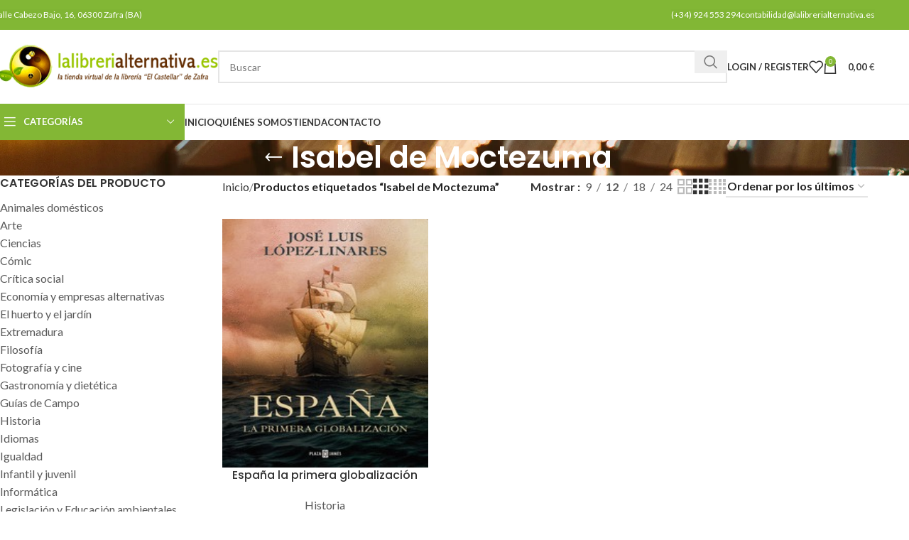

--- FILE ---
content_type: text/html; charset=UTF-8
request_url: https://lalibrerialternativa.es/etiqueta-producto/isabel-de-moctezuma/
body_size: 36997
content:
<!DOCTYPE html>
<html lang="es-ES">
<head><meta charset="UTF-8"><script>if(navigator.userAgent.match(/MSIE|Internet Explorer/i)||navigator.userAgent.match(/Trident\/7\..*?rv:11/i)){var href=document.location.href;if(!href.match(/[?&]nowprocket/)){if(href.indexOf("?")==-1){if(href.indexOf("#")==-1){document.location.href=href+"?nowprocket=1"}else{document.location.href=href.replace("#","?nowprocket=1#")}}else{if(href.indexOf("#")==-1){document.location.href=href+"&nowprocket=1"}else{document.location.href=href.replace("#","&nowprocket=1#")}}}}</script><script>(()=>{class RocketLazyLoadScripts{constructor(){this.v="2.0.2",this.userEvents=["keydown","keyup","mousedown","mouseup","mousemove","mouseover","mouseenter","mouseout","mouseleave","touchmove","touchstart","touchend","touchcancel","wheel","click","dblclick","input","visibilitychange"],this.attributeEvents=["onblur","onclick","oncontextmenu","ondblclick","onfocus","onmousedown","onmouseenter","onmouseleave","onmousemove","onmouseout","onmouseover","onmouseup","onmousewheel","onscroll","onsubmit"]}async t(){this.i(),this.o(),/iP(ad|hone)/.test(navigator.userAgent)&&this.h(),this.u(),this.l(this),this.m(),this.k(this),this.p(this),this._(),await Promise.all([this.R(),this.L()]),this.lastBreath=Date.now(),this.S(this),this.P(),this.D(),this.O(),this.M(),await this.C(this.delayedScripts.normal),await this.C(this.delayedScripts.defer),await this.C(this.delayedScripts.async),this.T("domReady"),await this.F(),await this.j(),await this.I(),this.T("windowLoad"),await this.A(),window.dispatchEvent(new Event("rocket-allScriptsLoaded")),this.everythingLoaded=!0,this.lastTouchEnd&&await new Promise((t=>setTimeout(t,500-Date.now()+this.lastTouchEnd))),this.H(),this.T("all"),this.U(),this.W()}i(){this.CSPIssue=sessionStorage.getItem("rocketCSPIssue"),document.addEventListener("securitypolicyviolation",(t=>{this.CSPIssue||"script-src-elem"!==t.violatedDirective||"data"!==t.blockedURI||(this.CSPIssue=!0,sessionStorage.setItem("rocketCSPIssue",!0))}),{isRocket:!0})}o(){window.addEventListener("pageshow",(t=>{this.persisted=t.persisted,this.realWindowLoadedFired=!0}),{isRocket:!0}),window.addEventListener("pagehide",(()=>{this.onFirstUserAction=null}),{isRocket:!0})}h(){let t;function e(e){t=e}window.addEventListener("touchstart",e,{isRocket:!0}),window.addEventListener("touchend",(function i(o){Math.abs(o.changedTouches[0].pageX-t.changedTouches[0].pageX)<10&&Math.abs(o.changedTouches[0].pageY-t.changedTouches[0].pageY)<10&&o.timeStamp-t.timeStamp<200&&(o.target.dispatchEvent(new PointerEvent("click",{target:o.target,bubbles:!0,cancelable:!0})),event.preventDefault(),window.removeEventListener("touchstart",e,{isRocket:!0}),window.removeEventListener("touchend",i,{isRocket:!0}))}),{isRocket:!0})}q(t){this.userActionTriggered||("mousemove"!==t.type||this.firstMousemoveIgnored?"keyup"===t.type||"mouseover"===t.type||"mouseout"===t.type||(this.userActionTriggered=!0,this.onFirstUserAction&&this.onFirstUserAction()):this.firstMousemoveIgnored=!0),"click"===t.type&&t.preventDefault(),this.savedUserEvents.length>0&&(t.stopPropagation(),t.stopImmediatePropagation()),"touchstart"===this.lastEvent&&"touchend"===t.type&&(this.lastTouchEnd=Date.now()),"click"===t.type&&(this.lastTouchEnd=0),this.lastEvent=t.type,this.savedUserEvents.push(t)}u(){this.savedUserEvents=[],this.userEventHandler=this.q.bind(this),this.userEvents.forEach((t=>window.addEventListener(t,this.userEventHandler,{passive:!1,isRocket:!0})))}U(){this.userEvents.forEach((t=>window.removeEventListener(t,this.userEventHandler,{passive:!1,isRocket:!0}))),this.savedUserEvents.forEach((t=>{t.target.dispatchEvent(new window[t.constructor.name](t.type,t))}))}m(){this.eventsMutationObserver=new MutationObserver((t=>{const e="return false";for(const i of t){if("attributes"===i.type){const t=i.target.getAttribute(i.attributeName);t&&t!==e&&(i.target.setAttribute("data-rocket-"+i.attributeName,t),i.target.setAttribute(i.attributeName,e))}"childList"===i.type&&i.addedNodes.forEach((t=>{if(t.nodeType===Node.ELEMENT_NODE)for(const i of t.attributes)this.attributeEvents.includes(i.name)&&i.value&&""!==i.value&&(t.setAttribute("data-rocket-"+i.name,i.value),t.setAttribute(i.name,e))}))}})),this.eventsMutationObserver.observe(document,{subtree:!0,childList:!0,attributeFilter:this.attributeEvents})}H(){this.eventsMutationObserver.disconnect(),this.attributeEvents.forEach((t=>{document.querySelectorAll("[data-rocket-"+t+"]").forEach((e=>{e.setAttribute(t,e.getAttribute("data-rocket-"+t)),e.removeAttribute("data-rocket-"+t)}))}))}k(t){Object.defineProperty(HTMLElement.prototype,"onclick",{get(){return this.rocketonclick},set(e){this.rocketonclick=e,this.setAttribute(t.everythingLoaded?"onclick":"data-rocket-onclick","this.rocketonclick(event)")}})}S(t){function e(e,i){let o=e[i];e[i]=null,Object.defineProperty(e,i,{get:()=>o,set(s){t.everythingLoaded?o=s:e["rocket"+i]=o=s}})}e(document,"onreadystatechange"),e(window,"onload"),e(window,"onpageshow");try{Object.defineProperty(document,"readyState",{get:()=>t.rocketReadyState,set(e){t.rocketReadyState=e},configurable:!0}),document.readyState="loading"}catch(t){console.log("WPRocket DJE readyState conflict, bypassing")}}l(t){this.originalAddEventListener=EventTarget.prototype.addEventListener,this.originalRemoveEventListener=EventTarget.prototype.removeEventListener,this.savedEventListeners=[],EventTarget.prototype.addEventListener=function(e,i,o){o&&o.isRocket||!t.B(e,this)&&!t.userEvents.includes(e)||t.B(e,this)&&!t.userActionTriggered||e.startsWith("rocket-")?t.originalAddEventListener.call(this,e,i,o):t.savedEventListeners.push({target:this,remove:!1,type:e,func:i,options:o})},EventTarget.prototype.removeEventListener=function(e,i,o){o&&o.isRocket||!t.B(e,this)&&!t.userEvents.includes(e)||t.B(e,this)&&!t.userActionTriggered||e.startsWith("rocket-")?t.originalRemoveEventListener.call(this,e,i,o):t.savedEventListeners.push({target:this,remove:!0,type:e,func:i,options:o})}}T(t){"all"===t&&(EventTarget.prototype.addEventListener=this.originalAddEventListener,EventTarget.prototype.removeEventListener=this.originalRemoveEventListener),this.savedEventListeners=this.savedEventListeners.filter((e=>{let i=e.type,o=e.target||window;return"domReady"===t&&"DOMContentLoaded"!==i&&"readystatechange"!==i||("windowLoad"===t&&"load"!==i&&"readystatechange"!==i&&"pageshow"!==i||(this.B(i,o)&&(i="rocket-"+i),e.remove?o.removeEventListener(i,e.func,e.options):o.addEventListener(i,e.func,e.options),!1))}))}p(t){let e;function i(e){return t.everythingLoaded?e:e.split(" ").map((t=>"load"===t||t.startsWith("load.")?"rocket-jquery-load":t)).join(" ")}function o(o){function s(e){const s=o.fn[e];o.fn[e]=o.fn.init.prototype[e]=function(){return this[0]===window&&t.userActionTriggered&&("string"==typeof arguments[0]||arguments[0]instanceof String?arguments[0]=i(arguments[0]):"object"==typeof arguments[0]&&Object.keys(arguments[0]).forEach((t=>{const e=arguments[0][t];delete arguments[0][t],arguments[0][i(t)]=e}))),s.apply(this,arguments),this}}if(o&&o.fn&&!t.allJQueries.includes(o)){const e={DOMContentLoaded:[],"rocket-DOMContentLoaded":[]};for(const t in e)document.addEventListener(t,(()=>{e[t].forEach((t=>t()))}),{isRocket:!0});o.fn.ready=o.fn.init.prototype.ready=function(i){function s(){parseInt(o.fn.jquery)>2?setTimeout((()=>i.bind(document)(o))):i.bind(document)(o)}return t.realDomReadyFired?!t.userActionTriggered||t.fauxDomReadyFired?s():e["rocket-DOMContentLoaded"].push(s):e.DOMContentLoaded.push(s),o([])},s("on"),s("one"),s("off"),t.allJQueries.push(o)}e=o}t.allJQueries=[],o(window.jQuery),Object.defineProperty(window,"jQuery",{get:()=>e,set(t){o(t)}})}P(){const t=new Map;document.write=document.writeln=function(e){const i=document.currentScript,o=document.createRange(),s=i.parentElement;let n=t.get(i);void 0===n&&(n=i.nextSibling,t.set(i,n));const a=document.createDocumentFragment();o.setStart(a,0),a.appendChild(o.createContextualFragment(e)),s.insertBefore(a,n)}}async R(){return new Promise((t=>{this.userActionTriggered?t():this.onFirstUserAction=t}))}async L(){return new Promise((t=>{document.addEventListener("DOMContentLoaded",(()=>{this.realDomReadyFired=!0,t()}),{isRocket:!0})}))}async I(){return this.realWindowLoadedFired?Promise.resolve():new Promise((t=>{window.addEventListener("load",t,{isRocket:!0})}))}M(){this.pendingScripts=[];this.scriptsMutationObserver=new MutationObserver((t=>{for(const e of t)e.addedNodes.forEach((t=>{"SCRIPT"!==t.tagName||t.noModule||t.isWPRocket||this.pendingScripts.push({script:t,promise:new Promise((e=>{const i=()=>{const i=this.pendingScripts.findIndex((e=>e.script===t));i>=0&&this.pendingScripts.splice(i,1),e()};t.addEventListener("load",i,{isRocket:!0}),t.addEventListener("error",i,{isRocket:!0}),setTimeout(i,1e3)}))})}))})),this.scriptsMutationObserver.observe(document,{childList:!0,subtree:!0})}async j(){await this.J(),this.pendingScripts.length?(await this.pendingScripts[0].promise,await this.j()):this.scriptsMutationObserver.disconnect()}D(){this.delayedScripts={normal:[],async:[],defer:[]},document.querySelectorAll("script[type$=rocketlazyloadscript]").forEach((t=>{t.hasAttribute("data-rocket-src")?t.hasAttribute("async")&&!1!==t.async?this.delayedScripts.async.push(t):t.hasAttribute("defer")&&!1!==t.defer||"module"===t.getAttribute("data-rocket-type")?this.delayedScripts.defer.push(t):this.delayedScripts.normal.push(t):this.delayedScripts.normal.push(t)}))}async _(){await this.L();let t=[];document.querySelectorAll("script[type$=rocketlazyloadscript][data-rocket-src]").forEach((e=>{let i=e.getAttribute("data-rocket-src");if(i&&!i.startsWith("data:")){i.startsWith("//")&&(i=location.protocol+i);try{const o=new URL(i).origin;o!==location.origin&&t.push({src:o,crossOrigin:e.crossOrigin||"module"===e.getAttribute("data-rocket-type")})}catch(t){}}})),t=[...new Map(t.map((t=>[JSON.stringify(t),t]))).values()],this.N(t,"preconnect")}async $(t){if(await this.G(),!0!==t.noModule||!("noModule"in HTMLScriptElement.prototype))return new Promise((e=>{let i;function o(){(i||t).setAttribute("data-rocket-status","executed"),e()}try{if(navigator.userAgent.includes("Firefox/")||""===navigator.vendor||this.CSPIssue)i=document.createElement("script"),[...t.attributes].forEach((t=>{let e=t.nodeName;"type"!==e&&("data-rocket-type"===e&&(e="type"),"data-rocket-src"===e&&(e="src"),i.setAttribute(e,t.nodeValue))})),t.text&&(i.text=t.text),t.nonce&&(i.nonce=t.nonce),i.hasAttribute("src")?(i.addEventListener("load",o,{isRocket:!0}),i.addEventListener("error",(()=>{i.setAttribute("data-rocket-status","failed-network"),e()}),{isRocket:!0}),setTimeout((()=>{i.isConnected||e()}),1)):(i.text=t.text,o()),i.isWPRocket=!0,t.parentNode.replaceChild(i,t);else{const i=t.getAttribute("data-rocket-type"),s=t.getAttribute("data-rocket-src");i?(t.type=i,t.removeAttribute("data-rocket-type")):t.removeAttribute("type"),t.addEventListener("load",o,{isRocket:!0}),t.addEventListener("error",(i=>{this.CSPIssue&&i.target.src.startsWith("data:")?(console.log("WPRocket: CSP fallback activated"),t.removeAttribute("src"),this.$(t).then(e)):(t.setAttribute("data-rocket-status","failed-network"),e())}),{isRocket:!0}),s?(t.fetchPriority="high",t.removeAttribute("data-rocket-src"),t.src=s):t.src="data:text/javascript;base64,"+window.btoa(unescape(encodeURIComponent(t.text)))}}catch(i){t.setAttribute("data-rocket-status","failed-transform"),e()}}));t.setAttribute("data-rocket-status","skipped")}async C(t){const e=t.shift();return e?(e.isConnected&&await this.$(e),this.C(t)):Promise.resolve()}O(){this.N([...this.delayedScripts.normal,...this.delayedScripts.defer,...this.delayedScripts.async],"preload")}N(t,e){this.trash=this.trash||[];let i=!0;var o=document.createDocumentFragment();t.forEach((t=>{const s=t.getAttribute&&t.getAttribute("data-rocket-src")||t.src;if(s&&!s.startsWith("data:")){const n=document.createElement("link");n.href=s,n.rel=e,"preconnect"!==e&&(n.as="script",n.fetchPriority=i?"high":"low"),t.getAttribute&&"module"===t.getAttribute("data-rocket-type")&&(n.crossOrigin=!0),t.crossOrigin&&(n.crossOrigin=t.crossOrigin),t.integrity&&(n.integrity=t.integrity),t.nonce&&(n.nonce=t.nonce),o.appendChild(n),this.trash.push(n),i=!1}})),document.head.appendChild(o)}W(){this.trash.forEach((t=>t.remove()))}async F(){try{document.readyState="interactive"}catch(t){}this.fauxDomReadyFired=!0;try{await this.G(),document.dispatchEvent(new Event("rocket-readystatechange")),await this.G(),document.rocketonreadystatechange&&document.rocketonreadystatechange(),await this.G(),document.dispatchEvent(new Event("rocket-DOMContentLoaded")),await this.G(),window.dispatchEvent(new Event("rocket-DOMContentLoaded"))}catch(t){console.error(t)}}async A(){try{document.readyState="complete"}catch(t){}try{await this.G(),document.dispatchEvent(new Event("rocket-readystatechange")),await this.G(),document.rocketonreadystatechange&&document.rocketonreadystatechange(),await this.G(),window.dispatchEvent(new Event("rocket-load")),await this.G(),window.rocketonload&&window.rocketonload(),await this.G(),this.allJQueries.forEach((t=>t(window).trigger("rocket-jquery-load"))),await this.G();const t=new Event("rocket-pageshow");t.persisted=this.persisted,window.dispatchEvent(t),await this.G(),window.rocketonpageshow&&window.rocketonpageshow({persisted:this.persisted})}catch(t){console.error(t)}}async G(){Date.now()-this.lastBreath>45&&(await this.J(),this.lastBreath=Date.now())}async J(){return document.hidden?new Promise((t=>setTimeout(t))):new Promise((t=>requestAnimationFrame(t)))}B(t,e){return e===document&&"readystatechange"===t||(e===document&&"DOMContentLoaded"===t||(e===window&&"DOMContentLoaded"===t||(e===window&&"load"===t||e===window&&"pageshow"===t)))}static run(){(new RocketLazyLoadScripts).t()}}RocketLazyLoadScripts.run()})();</script>
	
	<link rel="profile" href="https://gmpg.org/xfn/11">
	<link rel="pingback" href="https://lalibrerialternativa.es/xmlrpc.php">
	<script type="rocketlazyloadscript" data-rocket-src="https://www.google.com/recaptcha/api.js" async defer></script>
	<meta name='robots' content='index, follow, max-image-preview:large, max-snippet:-1, max-video-preview:-1' />

	<!-- This site is optimized with the Yoast SEO plugin v25.0 - https://yoast.com/wordpress/plugins/seo/ -->
	<title>Isabel de Moctezuma archivos - Librería La Alternativa</title><link rel="preload" data-rocket-preload as="style" href="https://fonts.googleapis.com/css?family=Lato%3A400%2C700%7CPoppins%3A400%2C600%2C500&#038;display=swap" /><link rel="stylesheet" href="https://fonts.googleapis.com/css?family=Lato%3A400%2C700%7CPoppins%3A400%2C600%2C500&#038;display=swap" media="print" onload="this.media='all'" /><noscript><link rel="stylesheet" href="https://fonts.googleapis.com/css?family=Lato%3A400%2C700%7CPoppins%3A400%2C600%2C500&#038;display=swap" /></noscript>
	<link rel="canonical" href="https://lalibrerialternativa.es/etiqueta-producto/isabel-de-moctezuma/" />
	<meta property="og:locale" content="es_ES" />
	<meta property="og:type" content="article" />
	<meta property="og:title" content="Isabel de Moctezuma archivos - Librería La Alternativa" />
	<meta property="og:url" content="https://lalibrerialternativa.es/etiqueta-producto/isabel-de-moctezuma/" />
	<meta property="og:site_name" content="Librería La Alternativa" />
	<meta name="twitter:card" content="summary_large_image" />
	<script type="application/ld+json" class="yoast-schema-graph">{"@context":"https://schema.org","@graph":[{"@type":"CollectionPage","@id":"https://lalibrerialternativa.es/etiqueta-producto/isabel-de-moctezuma/","url":"https://lalibrerialternativa.es/etiqueta-producto/isabel-de-moctezuma/","name":"Isabel de Moctezuma archivos - Librería La Alternativa","isPartOf":{"@id":"https://lalibrerialternativa.es/#website"},"primaryImageOfPage":{"@id":"https://lalibrerialternativa.es/etiqueta-producto/isabel-de-moctezuma/#primaryimage"},"image":{"@id":"https://lalibrerialternativa.es/etiqueta-producto/isabel-de-moctezuma/#primaryimage"},"thumbnailUrl":"https://lalibrerialternativa.es/wp-content/uploads/2022/11/3992-Espana-la-primera-globalizacion.jpg","breadcrumb":{"@id":"https://lalibrerialternativa.es/etiqueta-producto/isabel-de-moctezuma/#breadcrumb"},"inLanguage":"es"},{"@type":"ImageObject","inLanguage":"es","@id":"https://lalibrerialternativa.es/etiqueta-producto/isabel-de-moctezuma/#primaryimage","url":"https://lalibrerialternativa.es/wp-content/uploads/2022/11/3992-Espana-la-primera-globalizacion.jpg","contentUrl":"https://lalibrerialternativa.es/wp-content/uploads/2022/11/3992-Espana-la-primera-globalizacion.jpg","width":200,"height":282,"caption":"España la primera globalización"},{"@type":"BreadcrumbList","@id":"https://lalibrerialternativa.es/etiqueta-producto/isabel-de-moctezuma/#breadcrumb","itemListElement":[{"@type":"ListItem","position":1,"name":"Portada","item":"https://lalibrerialternativa.es/"},{"@type":"ListItem","position":2,"name":"Isabel de Moctezuma"}]},{"@type":"WebSite","@id":"https://lalibrerialternativa.es/#website","url":"https://lalibrerialternativa.es/","name":"Librería La Alternativa","description":"","potentialAction":[{"@type":"SearchAction","target":{"@type":"EntryPoint","urlTemplate":"https://lalibrerialternativa.es/?s={search_term_string}"},"query-input":{"@type":"PropertyValueSpecification","valueRequired":true,"valueName":"search_term_string"}}],"inLanguage":"es"}]}</script>
	<!-- / Yoast SEO plugin. -->


<link rel='dns-prefetch' href='//www.googletagmanager.com' />
<link rel='dns-prefetch' href='//fonts.googleapis.com' />
<link href='https://fonts.gstatic.com' crossorigin rel='preconnect' />
<link rel="alternate" type="application/rss+xml" title="Librería La Alternativa &raquo; Feed" href="https://lalibrerialternativa.es/feed/" />
<link rel="alternate" type="application/rss+xml" title="Librería La Alternativa &raquo; Feed de los comentarios" href="https://lalibrerialternativa.es/comments/feed/" />
<link rel="alternate" type="application/rss+xml" title="Librería La Alternativa &raquo; Isabel de Moctezuma Etiqueta Feed" href="https://lalibrerialternativa.es/etiqueta-producto/isabel-de-moctezuma/feed/" />
<style id='wp-img-auto-sizes-contain-inline-css' type='text/css'>
img:is([sizes=auto i],[sizes^="auto," i]){contain-intrinsic-size:3000px 1500px}
/*# sourceURL=wp-img-auto-sizes-contain-inline-css */
</style>
<link rel='stylesheet' id='wp-block-library-css' href='https://lalibrerialternativa.es/wp-includes/css/dist/block-library/style.min.css?ver=6.9' type='text/css' media='all' />
<link data-minify="1" rel='stylesheet' id='wc-blocks-style-css' href='https://lalibrerialternativa.es/wp-content/cache/min/1/wp-content/plugins/woocommerce/assets/client/blocks/wc-blocks.css?ver=1736790920' type='text/css' media='all' />
<style id='global-styles-inline-css' type='text/css'>
:root{--wp--preset--aspect-ratio--square: 1;--wp--preset--aspect-ratio--4-3: 4/3;--wp--preset--aspect-ratio--3-4: 3/4;--wp--preset--aspect-ratio--3-2: 3/2;--wp--preset--aspect-ratio--2-3: 2/3;--wp--preset--aspect-ratio--16-9: 16/9;--wp--preset--aspect-ratio--9-16: 9/16;--wp--preset--color--black: #000000;--wp--preset--color--cyan-bluish-gray: #abb8c3;--wp--preset--color--white: #ffffff;--wp--preset--color--pale-pink: #f78da7;--wp--preset--color--vivid-red: #cf2e2e;--wp--preset--color--luminous-vivid-orange: #ff6900;--wp--preset--color--luminous-vivid-amber: #fcb900;--wp--preset--color--light-green-cyan: #7bdcb5;--wp--preset--color--vivid-green-cyan: #00d084;--wp--preset--color--pale-cyan-blue: #8ed1fc;--wp--preset--color--vivid-cyan-blue: #0693e3;--wp--preset--color--vivid-purple: #9b51e0;--wp--preset--gradient--vivid-cyan-blue-to-vivid-purple: linear-gradient(135deg,rgb(6,147,227) 0%,rgb(155,81,224) 100%);--wp--preset--gradient--light-green-cyan-to-vivid-green-cyan: linear-gradient(135deg,rgb(122,220,180) 0%,rgb(0,208,130) 100%);--wp--preset--gradient--luminous-vivid-amber-to-luminous-vivid-orange: linear-gradient(135deg,rgb(252,185,0) 0%,rgb(255,105,0) 100%);--wp--preset--gradient--luminous-vivid-orange-to-vivid-red: linear-gradient(135deg,rgb(255,105,0) 0%,rgb(207,46,46) 100%);--wp--preset--gradient--very-light-gray-to-cyan-bluish-gray: linear-gradient(135deg,rgb(238,238,238) 0%,rgb(169,184,195) 100%);--wp--preset--gradient--cool-to-warm-spectrum: linear-gradient(135deg,rgb(74,234,220) 0%,rgb(151,120,209) 20%,rgb(207,42,186) 40%,rgb(238,44,130) 60%,rgb(251,105,98) 80%,rgb(254,248,76) 100%);--wp--preset--gradient--blush-light-purple: linear-gradient(135deg,rgb(255,206,236) 0%,rgb(152,150,240) 100%);--wp--preset--gradient--blush-bordeaux: linear-gradient(135deg,rgb(254,205,165) 0%,rgb(254,45,45) 50%,rgb(107,0,62) 100%);--wp--preset--gradient--luminous-dusk: linear-gradient(135deg,rgb(255,203,112) 0%,rgb(199,81,192) 50%,rgb(65,88,208) 100%);--wp--preset--gradient--pale-ocean: linear-gradient(135deg,rgb(255,245,203) 0%,rgb(182,227,212) 50%,rgb(51,167,181) 100%);--wp--preset--gradient--electric-grass: linear-gradient(135deg,rgb(202,248,128) 0%,rgb(113,206,126) 100%);--wp--preset--gradient--midnight: linear-gradient(135deg,rgb(2,3,129) 0%,rgb(40,116,252) 100%);--wp--preset--font-size--small: 13px;--wp--preset--font-size--medium: 20px;--wp--preset--font-size--large: 36px;--wp--preset--font-size--x-large: 42px;--wp--preset--spacing--20: 0.44rem;--wp--preset--spacing--30: 0.67rem;--wp--preset--spacing--40: 1rem;--wp--preset--spacing--50: 1.5rem;--wp--preset--spacing--60: 2.25rem;--wp--preset--spacing--70: 3.38rem;--wp--preset--spacing--80: 5.06rem;--wp--preset--shadow--natural: 6px 6px 9px rgba(0, 0, 0, 0.2);--wp--preset--shadow--deep: 12px 12px 50px rgba(0, 0, 0, 0.4);--wp--preset--shadow--sharp: 6px 6px 0px rgba(0, 0, 0, 0.2);--wp--preset--shadow--outlined: 6px 6px 0px -3px rgb(255, 255, 255), 6px 6px rgb(0, 0, 0);--wp--preset--shadow--crisp: 6px 6px 0px rgb(0, 0, 0);}:where(.is-layout-flex){gap: 0.5em;}:where(.is-layout-grid){gap: 0.5em;}body .is-layout-flex{display: flex;}.is-layout-flex{flex-wrap: wrap;align-items: center;}.is-layout-flex > :is(*, div){margin: 0;}body .is-layout-grid{display: grid;}.is-layout-grid > :is(*, div){margin: 0;}:where(.wp-block-columns.is-layout-flex){gap: 2em;}:where(.wp-block-columns.is-layout-grid){gap: 2em;}:where(.wp-block-post-template.is-layout-flex){gap: 1.25em;}:where(.wp-block-post-template.is-layout-grid){gap: 1.25em;}.has-black-color{color: var(--wp--preset--color--black) !important;}.has-cyan-bluish-gray-color{color: var(--wp--preset--color--cyan-bluish-gray) !important;}.has-white-color{color: var(--wp--preset--color--white) !important;}.has-pale-pink-color{color: var(--wp--preset--color--pale-pink) !important;}.has-vivid-red-color{color: var(--wp--preset--color--vivid-red) !important;}.has-luminous-vivid-orange-color{color: var(--wp--preset--color--luminous-vivid-orange) !important;}.has-luminous-vivid-amber-color{color: var(--wp--preset--color--luminous-vivid-amber) !important;}.has-light-green-cyan-color{color: var(--wp--preset--color--light-green-cyan) !important;}.has-vivid-green-cyan-color{color: var(--wp--preset--color--vivid-green-cyan) !important;}.has-pale-cyan-blue-color{color: var(--wp--preset--color--pale-cyan-blue) !important;}.has-vivid-cyan-blue-color{color: var(--wp--preset--color--vivid-cyan-blue) !important;}.has-vivid-purple-color{color: var(--wp--preset--color--vivid-purple) !important;}.has-black-background-color{background-color: var(--wp--preset--color--black) !important;}.has-cyan-bluish-gray-background-color{background-color: var(--wp--preset--color--cyan-bluish-gray) !important;}.has-white-background-color{background-color: var(--wp--preset--color--white) !important;}.has-pale-pink-background-color{background-color: var(--wp--preset--color--pale-pink) !important;}.has-vivid-red-background-color{background-color: var(--wp--preset--color--vivid-red) !important;}.has-luminous-vivid-orange-background-color{background-color: var(--wp--preset--color--luminous-vivid-orange) !important;}.has-luminous-vivid-amber-background-color{background-color: var(--wp--preset--color--luminous-vivid-amber) !important;}.has-light-green-cyan-background-color{background-color: var(--wp--preset--color--light-green-cyan) !important;}.has-vivid-green-cyan-background-color{background-color: var(--wp--preset--color--vivid-green-cyan) !important;}.has-pale-cyan-blue-background-color{background-color: var(--wp--preset--color--pale-cyan-blue) !important;}.has-vivid-cyan-blue-background-color{background-color: var(--wp--preset--color--vivid-cyan-blue) !important;}.has-vivid-purple-background-color{background-color: var(--wp--preset--color--vivid-purple) !important;}.has-black-border-color{border-color: var(--wp--preset--color--black) !important;}.has-cyan-bluish-gray-border-color{border-color: var(--wp--preset--color--cyan-bluish-gray) !important;}.has-white-border-color{border-color: var(--wp--preset--color--white) !important;}.has-pale-pink-border-color{border-color: var(--wp--preset--color--pale-pink) !important;}.has-vivid-red-border-color{border-color: var(--wp--preset--color--vivid-red) !important;}.has-luminous-vivid-orange-border-color{border-color: var(--wp--preset--color--luminous-vivid-orange) !important;}.has-luminous-vivid-amber-border-color{border-color: var(--wp--preset--color--luminous-vivid-amber) !important;}.has-light-green-cyan-border-color{border-color: var(--wp--preset--color--light-green-cyan) !important;}.has-vivid-green-cyan-border-color{border-color: var(--wp--preset--color--vivid-green-cyan) !important;}.has-pale-cyan-blue-border-color{border-color: var(--wp--preset--color--pale-cyan-blue) !important;}.has-vivid-cyan-blue-border-color{border-color: var(--wp--preset--color--vivid-cyan-blue) !important;}.has-vivid-purple-border-color{border-color: var(--wp--preset--color--vivid-purple) !important;}.has-vivid-cyan-blue-to-vivid-purple-gradient-background{background: var(--wp--preset--gradient--vivid-cyan-blue-to-vivid-purple) !important;}.has-light-green-cyan-to-vivid-green-cyan-gradient-background{background: var(--wp--preset--gradient--light-green-cyan-to-vivid-green-cyan) !important;}.has-luminous-vivid-amber-to-luminous-vivid-orange-gradient-background{background: var(--wp--preset--gradient--luminous-vivid-amber-to-luminous-vivid-orange) !important;}.has-luminous-vivid-orange-to-vivid-red-gradient-background{background: var(--wp--preset--gradient--luminous-vivid-orange-to-vivid-red) !important;}.has-very-light-gray-to-cyan-bluish-gray-gradient-background{background: var(--wp--preset--gradient--very-light-gray-to-cyan-bluish-gray) !important;}.has-cool-to-warm-spectrum-gradient-background{background: var(--wp--preset--gradient--cool-to-warm-spectrum) !important;}.has-blush-light-purple-gradient-background{background: var(--wp--preset--gradient--blush-light-purple) !important;}.has-blush-bordeaux-gradient-background{background: var(--wp--preset--gradient--blush-bordeaux) !important;}.has-luminous-dusk-gradient-background{background: var(--wp--preset--gradient--luminous-dusk) !important;}.has-pale-ocean-gradient-background{background: var(--wp--preset--gradient--pale-ocean) !important;}.has-electric-grass-gradient-background{background: var(--wp--preset--gradient--electric-grass) !important;}.has-midnight-gradient-background{background: var(--wp--preset--gradient--midnight) !important;}.has-small-font-size{font-size: var(--wp--preset--font-size--small) !important;}.has-medium-font-size{font-size: var(--wp--preset--font-size--medium) !important;}.has-large-font-size{font-size: var(--wp--preset--font-size--large) !important;}.has-x-large-font-size{font-size: var(--wp--preset--font-size--x-large) !important;}
/*# sourceURL=global-styles-inline-css */
</style>

<style id='classic-theme-styles-inline-css' type='text/css'>
/*! This file is auto-generated */
.wp-block-button__link{color:#fff;background-color:#32373c;border-radius:9999px;box-shadow:none;text-decoration:none;padding:calc(.667em + 2px) calc(1.333em + 2px);font-size:1.125em}.wp-block-file__button{background:#32373c;color:#fff;text-decoration:none}
/*# sourceURL=/wp-includes/css/classic-themes.min.css */
</style>
<style id='woocommerce-inline-inline-css' type='text/css'>
.woocommerce form .form-row .required { visibility: visible; }
/*# sourceURL=woocommerce-inline-inline-css */
</style>
<link data-minify="1" rel='stylesheet' id='trp-language-switcher-style-css' href='https://lalibrerialternativa.es/wp-content/cache/min/1/wp-content/plugins/translatepress-multilingual/assets/css/trp-language-switcher.css?ver=1736790920' type='text/css' media='all' />
<link data-minify="1" rel='stylesheet' id='brands-styles-css' href='https://lalibrerialternativa.es/wp-content/cache/min/1/wp-content/plugins/woocommerce/assets/css/brands.css?ver=1738605012' type='text/css' media='all' />
<link rel='stylesheet' id='elementor-frontend-css' href='https://lalibrerialternativa.es/wp-content/plugins/elementor/assets/css/frontend.min.css?ver=3.28.4' type='text/css' media='all' />
<link data-minify="1" rel='stylesheet' id='elementor-post-6-css' href='https://lalibrerialternativa.es/wp-content/cache/min/1/wp-content/uploads/elementor/css/post-6.css?ver=1736790920' type='text/css' media='all' />
<link rel='stylesheet' id='woodmart-style-css' href='https://lalibrerialternativa.es/wp-content/themes/woodmart/css/parts/base.min.css?ver=8.0.6' type='text/css' media='all' />
<link rel='stylesheet' id='wd-helpers-wpb-elem-css' href='https://lalibrerialternativa.es/wp-content/themes/woodmart/css/parts/helpers-wpb-elem.min.css?ver=8.0.6' type='text/css' media='all' />
<link rel='stylesheet' id='wd-widget-recent-post-comments-css' href='https://lalibrerialternativa.es/wp-content/themes/woodmart/css/parts/widget-recent-post-comments.min.css?ver=8.0.6' type='text/css' media='all' />
<link rel='stylesheet' id='wd-widget-wd-recent-posts-css' href='https://lalibrerialternativa.es/wp-content/themes/woodmart/css/parts/widget-wd-recent-posts.min.css?ver=8.0.6' type='text/css' media='all' />
<link rel='stylesheet' id='wd-widget-nav-css' href='https://lalibrerialternativa.es/wp-content/themes/woodmart/css/parts/widget-nav.min.css?ver=8.0.6' type='text/css' media='all' />
<link rel='stylesheet' id='wd-widget-wd-layered-nav-css' href='https://lalibrerialternativa.es/wp-content/themes/woodmart/css/parts/woo-widget-wd-layered-nav.min.css?ver=8.0.6' type='text/css' media='all' />
<link rel='stylesheet' id='wd-woo-mod-swatches-base-css' href='https://lalibrerialternativa.es/wp-content/themes/woodmart/css/parts/woo-mod-swatches-base.min.css?ver=8.0.6' type='text/css' media='all' />
<link rel='stylesheet' id='wd-woo-mod-swatches-filter-css' href='https://lalibrerialternativa.es/wp-content/themes/woodmart/css/parts/woo-mod-swatches-filter.min.css?ver=8.0.6' type='text/css' media='all' />
<link rel='stylesheet' id='wd-widget-product-cat-css' href='https://lalibrerialternativa.es/wp-content/themes/woodmart/css/parts/woo-widget-product-cat.min.css?ver=8.0.6' type='text/css' media='all' />
<link rel='stylesheet' id='wd-widget-product-list-css' href='https://lalibrerialternativa.es/wp-content/themes/woodmart/css/parts/woo-widget-product-list.min.css?ver=8.0.6' type='text/css' media='all' />
<link rel='stylesheet' id='wd-wpcf7-css' href='https://lalibrerialternativa.es/wp-content/themes/woodmart/css/parts/int-wpcf7.min.css?ver=8.0.6' type='text/css' media='all' />
<link rel='stylesheet' id='wd-revolution-slider-css' href='https://lalibrerialternativa.es/wp-content/themes/woodmart/css/parts/int-rev-slider.min.css?ver=8.0.6' type='text/css' media='all' />
<link rel='stylesheet' id='wd-elementor-base-css' href='https://lalibrerialternativa.es/wp-content/themes/woodmart/css/parts/int-elem-base.min.css?ver=8.0.6' type='text/css' media='all' />
<link rel='stylesheet' id='wd-elementor-pro-base-css' href='https://lalibrerialternativa.es/wp-content/themes/woodmart/css/parts/int-elementor-pro.min.css?ver=8.0.6' type='text/css' media='all' />
<link rel='stylesheet' id='wd-woocommerce-base-css' href='https://lalibrerialternativa.es/wp-content/themes/woodmart/css/parts/woocommerce-base.min.css?ver=8.0.6' type='text/css' media='all' />
<link rel='stylesheet' id='wd-mod-star-rating-css' href='https://lalibrerialternativa.es/wp-content/themes/woodmart/css/parts/mod-star-rating.min.css?ver=8.0.6' type='text/css' media='all' />
<link rel='stylesheet' id='wd-woo-el-track-order-css' href='https://lalibrerialternativa.es/wp-content/themes/woodmart/css/parts/woo-el-track-order.min.css?ver=8.0.6' type='text/css' media='all' />
<link rel='stylesheet' id='wd-woocommerce-block-notices-css' href='https://lalibrerialternativa.es/wp-content/themes/woodmart/css/parts/woo-mod-block-notices.min.css?ver=8.0.6' type='text/css' media='all' />
<link rel='stylesheet' id='wd-widget-active-filters-css' href='https://lalibrerialternativa.es/wp-content/themes/woodmart/css/parts/woo-widget-active-filters.min.css?ver=8.0.6' type='text/css' media='all' />
<link rel='stylesheet' id='wd-woo-shop-predefined-css' href='https://lalibrerialternativa.es/wp-content/themes/woodmart/css/parts/woo-shop-predefined.min.css?ver=8.0.6' type='text/css' media='all' />
<link rel='stylesheet' id='wd-shop-title-categories-css' href='https://lalibrerialternativa.es/wp-content/themes/woodmart/css/parts/woo-categories-loop-nav.min.css?ver=8.0.6' type='text/css' media='all' />
<link rel='stylesheet' id='wd-woo-categories-loop-nav-mobile-accordion-css' href='https://lalibrerialternativa.es/wp-content/themes/woodmart/css/parts/woo-categories-loop-nav-mobile-accordion.min.css?ver=8.0.6' type='text/css' media='all' />
<link rel='stylesheet' id='wd-woo-shop-el-products-per-page-css' href='https://lalibrerialternativa.es/wp-content/themes/woodmart/css/parts/woo-shop-el-products-per-page.min.css?ver=8.0.6' type='text/css' media='all' />
<link rel='stylesheet' id='wd-woo-shop-page-title-css' href='https://lalibrerialternativa.es/wp-content/themes/woodmart/css/parts/woo-shop-page-title.min.css?ver=8.0.6' type='text/css' media='all' />
<link rel='stylesheet' id='wd-woo-mod-shop-loop-head-css' href='https://lalibrerialternativa.es/wp-content/themes/woodmart/css/parts/woo-mod-shop-loop-head.min.css?ver=8.0.6' type='text/css' media='all' />
<link rel='stylesheet' id='wd-woo-shop-el-order-by-css' href='https://lalibrerialternativa.es/wp-content/themes/woodmart/css/parts/woo-shop-el-order-by.min.css?ver=8.0.6' type='text/css' media='all' />
<link rel='stylesheet' id='wd-woo-shop-el-products-view-css' href='https://lalibrerialternativa.es/wp-content/themes/woodmart/css/parts/woo-shop-el-products-view.min.css?ver=8.0.6' type='text/css' media='all' />
<link rel='stylesheet' id='wd-wp-blocks-css' href='https://lalibrerialternativa.es/wp-content/themes/woodmart/css/parts/wp-blocks.min.css?ver=8.0.6' type='text/css' media='all' />
<link rel='stylesheet' id='child-style-css' href='https://lalibrerialternativa.es/wp-content/themes/woodmart-child/style.css?ver=8.0.6' type='text/css' media='all' />
<link rel='stylesheet' id='wd-header-base-css' href='https://lalibrerialternativa.es/wp-content/themes/woodmart/css/parts/header-base.min.css?ver=8.0.6' type='text/css' media='all' />
<link rel='stylesheet' id='wd-mod-tools-css' href='https://lalibrerialternativa.es/wp-content/themes/woodmart/css/parts/mod-tools.min.css?ver=8.0.6' type='text/css' media='all' />
<link rel='stylesheet' id='wd-header-elements-base-css' href='https://lalibrerialternativa.es/wp-content/themes/woodmart/css/parts/header-el-base.min.css?ver=8.0.6' type='text/css' media='all' />
<link rel='stylesheet' id='wd-social-icons-css' href='https://lalibrerialternativa.es/wp-content/themes/woodmart/css/parts/el-social-icons.min.css?ver=8.0.6' type='text/css' media='all' />
<link rel='stylesheet' id='wd-header-search-css' href='https://lalibrerialternativa.es/wp-content/themes/woodmart/css/parts/header-el-search.min.css?ver=8.0.6' type='text/css' media='all' />
<link rel='stylesheet' id='wd-header-search-form-css' href='https://lalibrerialternativa.es/wp-content/themes/woodmart/css/parts/header-el-search-form.min.css?ver=8.0.6' type='text/css' media='all' />
<link rel='stylesheet' id='wd-wd-search-results-css' href='https://lalibrerialternativa.es/wp-content/themes/woodmart/css/parts/wd-search-results.min.css?ver=8.0.6' type='text/css' media='all' />
<link rel='stylesheet' id='wd-wd-search-form-css' href='https://lalibrerialternativa.es/wp-content/themes/woodmart/css/parts/wd-search-form.min.css?ver=8.0.6' type='text/css' media='all' />
<link rel='stylesheet' id='wd-header-my-account-dropdown-css' href='https://lalibrerialternativa.es/wp-content/themes/woodmart/css/parts/header-el-my-account-dropdown.min.css?ver=8.0.6' type='text/css' media='all' />
<link rel='stylesheet' id='wd-woo-mod-login-form-css' href='https://lalibrerialternativa.es/wp-content/themes/woodmart/css/parts/woo-mod-login-form.min.css?ver=8.0.6' type='text/css' media='all' />
<link rel='stylesheet' id='wd-header-my-account-css' href='https://lalibrerialternativa.es/wp-content/themes/woodmart/css/parts/header-el-my-account.min.css?ver=8.0.6' type='text/css' media='all' />
<link rel='stylesheet' id='wd-header-cart-side-css' href='https://lalibrerialternativa.es/wp-content/themes/woodmart/css/parts/header-el-cart-side.min.css?ver=8.0.6' type='text/css' media='all' />
<link rel='stylesheet' id='wd-header-cart-css' href='https://lalibrerialternativa.es/wp-content/themes/woodmart/css/parts/header-el-cart.min.css?ver=8.0.6' type='text/css' media='all' />
<link rel='stylesheet' id='wd-widget-shopping-cart-css' href='https://lalibrerialternativa.es/wp-content/themes/woodmart/css/parts/woo-widget-shopping-cart.min.css?ver=8.0.6' type='text/css' media='all' />
<link rel='stylesheet' id='wd-header-mobile-nav-dropdown-css' href='https://lalibrerialternativa.es/wp-content/themes/woodmart/css/parts/header-el-mobile-nav-dropdown.min.css?ver=8.0.6' type='text/css' media='all' />
<link rel='stylesheet' id='wd-header-categories-nav-css' href='https://lalibrerialternativa.es/wp-content/themes/woodmart/css/parts/header-el-category-nav.min.css?ver=8.0.6' type='text/css' media='all' />
<link rel='stylesheet' id='wd-mod-nav-vertical-css' href='https://lalibrerialternativa.es/wp-content/themes/woodmart/css/parts/mod-nav-vertical.min.css?ver=8.0.6' type='text/css' media='all' />
<link rel='stylesheet' id='wd-mod-nav-vertical-design-default-css' href='https://lalibrerialternativa.es/wp-content/themes/woodmart/css/parts/mod-nav-vertical-design-default.min.css?ver=8.0.6' type='text/css' media='all' />
<link rel='stylesheet' id='wd-page-title-css' href='https://lalibrerialternativa.es/wp-content/themes/woodmart/css/parts/page-title.min.css?ver=8.0.6' type='text/css' media='all' />
<link rel='stylesheet' id='wd-off-canvas-sidebar-css' href='https://lalibrerialternativa.es/wp-content/themes/woodmart/css/parts/opt-off-canvas-sidebar.min.css?ver=8.0.6' type='text/css' media='all' />
<link rel='stylesheet' id='wd-shop-filter-area-css' href='https://lalibrerialternativa.es/wp-content/themes/woodmart/css/parts/woo-shop-el-filters-area.min.css?ver=8.0.6' type='text/css' media='all' />
<link rel='stylesheet' id='wd-product-loop-css' href='https://lalibrerialternativa.es/wp-content/themes/woodmart/css/parts/woo-product-loop.min.css?ver=8.0.6' type='text/css' media='all' />
<link rel='stylesheet' id='wd-product-loop-icons-css' href='https://lalibrerialternativa.es/wp-content/themes/woodmart/css/parts/woo-product-loop-icons.min.css?ver=8.0.6' type='text/css' media='all' />
<link rel='stylesheet' id='wd-categories-loop-default-css' href='https://lalibrerialternativa.es/wp-content/themes/woodmart/css/parts/woo-categories-loop-default-old.min.css?ver=8.0.6' type='text/css' media='all' />
<link rel='stylesheet' id='wd-woo-categories-loop-css' href='https://lalibrerialternativa.es/wp-content/themes/woodmart/css/parts/woo-categories-loop.min.css?ver=8.0.6' type='text/css' media='all' />
<link rel='stylesheet' id='wd-categories-loop-css' href='https://lalibrerialternativa.es/wp-content/themes/woodmart/css/parts/woo-categories-loop-old.min.css?ver=8.0.6' type='text/css' media='all' />
<link rel='stylesheet' id='wd-sticky-loader-css' href='https://lalibrerialternativa.es/wp-content/themes/woodmart/css/parts/mod-sticky-loader.min.css?ver=8.0.6' type='text/css' media='all' />
<link rel='stylesheet' id='wd-woo-mod-product-labels-css' href='https://lalibrerialternativa.es/wp-content/themes/woodmart/css/parts/woo-mod-product-labels.min.css?ver=8.0.6' type='text/css' media='all' />
<link rel='stylesheet' id='wd-woo-mod-product-labels-round-css' href='https://lalibrerialternativa.es/wp-content/themes/woodmart/css/parts/woo-mod-product-labels-round.min.css?ver=8.0.6' type='text/css' media='all' />
<link rel='stylesheet' id='wd-mfp-popup-css' href='https://lalibrerialternativa.es/wp-content/themes/woodmart/css/parts/lib-magnific-popup.min.css?ver=8.0.6' type='text/css' media='all' />
<link rel='stylesheet' id='wd-widget-collapse-css' href='https://lalibrerialternativa.es/wp-content/themes/woodmart/css/parts/opt-widget-collapse.min.css?ver=8.0.6' type='text/css' media='all' />
<link rel='stylesheet' id='wd-footer-base-css' href='https://lalibrerialternativa.es/wp-content/themes/woodmart/css/parts/footer-base.min.css?ver=8.0.6' type='text/css' media='all' />
<link rel='stylesheet' id='wd-list-css' href='https://lalibrerialternativa.es/wp-content/themes/woodmart/css/parts/el-list.min.css?ver=8.0.6' type='text/css' media='all' />
<link rel='stylesheet' id='wd-el-list-css' href='https://lalibrerialternativa.es/wp-content/themes/woodmart/css/parts/el-list-wpb-elem.min.css?ver=8.0.6' type='text/css' media='all' />
<link rel='stylesheet' id='wd-scroll-top-css' href='https://lalibrerialternativa.es/wp-content/themes/woodmart/css/parts/opt-scrolltotop.min.css?ver=8.0.6' type='text/css' media='all' />
<link rel='stylesheet' id='wd-cookies-popup-css' href='https://lalibrerialternativa.es/wp-content/themes/woodmart/css/parts/opt-cookies.min.css?ver=8.0.6' type='text/css' media='all' />
<link rel='stylesheet' id='wd-bottom-toolbar-css' href='https://lalibrerialternativa.es/wp-content/themes/woodmart/css/parts/opt-bottom-toolbar.min.css?ver=8.0.6' type='text/css' media='all' />
<link rel='stylesheet' id='wd-shop-off-canvas-sidebar-css' href='https://lalibrerialternativa.es/wp-content/themes/woodmart/css/parts/opt-shop-off-canvas-sidebar.min.css?ver=8.0.6' type='text/css' media='all' />
<link rel='stylesheet' id='wd-mod-sticky-sidebar-opener-css' href='https://lalibrerialternativa.es/wp-content/themes/woodmart/css/parts/mod-sticky-sidebar-opener.min.css?ver=8.0.6' type='text/css' media='all' />

<link data-minify="1" rel='stylesheet' id='elementor-gf-local-roboto-css' href='https://lalibrerialternativa.es/wp-content/cache/min/1/wp-content/uploads/elementor/google-fonts/css/roboto.css?ver=1744787012' type='text/css' media='all' />
<link data-minify="1" rel='stylesheet' id='elementor-gf-local-robotoslab-css' href='https://lalibrerialternativa.es/wp-content/cache/min/1/wp-content/uploads/elementor/google-fonts/css/robotoslab.css?ver=1744787012' type='text/css' media='all' />
<script type="rocketlazyloadscript" data-rocket-type="text/javascript" data-rocket-src="https://lalibrerialternativa.es/wp-includes/js/jquery/jquery.min.js?ver=3.7.1" id="jquery-core-js"></script>
<script type="rocketlazyloadscript" data-rocket-type="text/javascript" data-rocket-src="https://lalibrerialternativa.es/wp-includes/js/jquery/jquery-migrate.min.js?ver=3.4.1" id="jquery-migrate-js"></script>
<script type="rocketlazyloadscript" data-rocket-type="text/javascript" data-rocket-src="https://lalibrerialternativa.es/wp-content/plugins/woocommerce/assets/js/jquery-blockui/jquery.blockUI.min.js?ver=2.7.0-wc.9.8.4" id="jquery-blockui-js" defer="defer" data-wp-strategy="defer"></script>
<script type="text/javascript" id="wc-add-to-cart-js-extra">
/* <![CDATA[ */
var wc_add_to_cart_params = {"ajax_url":"/wp-admin/admin-ajax.php","wc_ajax_url":"/?wc-ajax=%%endpoint%%","i18n_view_cart":"Ver carrito","cart_url":"https://lalibrerialternativa.es/carrito/","is_cart":"","cart_redirect_after_add":"no"};
//# sourceURL=wc-add-to-cart-js-extra
/* ]]> */
</script>
<script type="rocketlazyloadscript" data-rocket-type="text/javascript" data-rocket-src="https://lalibrerialternativa.es/wp-content/plugins/woocommerce/assets/js/frontend/add-to-cart.min.js?ver=9.8.4" id="wc-add-to-cart-js" defer="defer" data-wp-strategy="defer"></script>
<script type="rocketlazyloadscript" data-rocket-type="text/javascript" data-rocket-src="https://lalibrerialternativa.es/wp-content/plugins/woocommerce/assets/js/js-cookie/js.cookie.min.js?ver=2.1.4-wc.9.8.4" id="js-cookie-js" defer="defer" data-wp-strategy="defer"></script>
<script type="text/javascript" id="woocommerce-js-extra">
/* <![CDATA[ */
var woocommerce_params = {"ajax_url":"/wp-admin/admin-ajax.php","wc_ajax_url":"/?wc-ajax=%%endpoint%%","i18n_password_show":"Mostrar contrase\u00f1a","i18n_password_hide":"Ocultar contrase\u00f1a"};
//# sourceURL=woocommerce-js-extra
/* ]]> */
</script>
<script type="rocketlazyloadscript" data-rocket-type="text/javascript" data-rocket-src="https://lalibrerialternativa.es/wp-content/plugins/woocommerce/assets/js/frontend/woocommerce.min.js?ver=9.8.4" id="woocommerce-js" defer="defer" data-wp-strategy="defer"></script>
<script type="rocketlazyloadscript" data-minify="1" data-rocket-type="text/javascript" data-rocket-src="https://lalibrerialternativa.es/wp-content/cache/min/1/wp-content/plugins/translatepress-multilingual/assets/js/trp-frontend-compatibility.js?ver=1730188340" id="trp-frontend-compatibility-js"></script>

<!-- Fragmento de código de la etiqueta de Google (gtag.js) añadida por Site Kit -->

<!-- Fragmento de código de Google Analytics añadido por Site Kit -->
<script type="rocketlazyloadscript" data-rocket-type="text/javascript" data-rocket-src="https://www.googletagmanager.com/gtag/js?id=GT-57ZR8WB" id="google_gtagjs-js" async></script>
<script type="rocketlazyloadscript" data-rocket-type="text/javascript" id="google_gtagjs-js-after">
/* <![CDATA[ */
window.dataLayer = window.dataLayer || [];function gtag(){dataLayer.push(arguments);}
gtag("set","linker",{"domains":["lalibrerialternativa.es"]});
gtag("js", new Date());
gtag("set", "developer_id.dZTNiMT", true);
gtag("config", "GT-57ZR8WB");
//# sourceURL=google_gtagjs-js-after
/* ]]> */
</script>

<!-- Finalizar fragmento de código de la etiqueta de Google (gtags.js) añadida por Site Kit -->
<script type="rocketlazyloadscript" data-rocket-type="text/javascript" data-rocket-src="https://lalibrerialternativa.es/wp-content/themes/woodmart/js/libs/device.min.js?ver=8.0.6" id="wd-device-library-js"></script>
<script type="rocketlazyloadscript" data-rocket-type="text/javascript" data-rocket-src="https://lalibrerialternativa.es/wp-content/themes/woodmart/js/scripts/global/scrollBar.min.js?ver=8.0.6" id="wd-scrollbar-js"></script>
<link rel="https://api.w.org/" href="https://lalibrerialternativa.es/wp-json/" /><link rel="alternate" title="JSON" type="application/json" href="https://lalibrerialternativa.es/wp-json/wp/v2/product_tag/10166" /><link rel="EditURI" type="application/rsd+xml" title="RSD" href="https://lalibrerialternativa.es/xmlrpc.php?rsd" />
<meta name="generator" content="WordPress 6.9" />
<meta name="generator" content="WooCommerce 9.8.4" />
<meta name="generator" content="Site Kit by Google 1.152.1" /><link rel="alternate" hreflang="es-ES" href="https://lalibrerialternativa.es/etiqueta-producto/isabel-de-moctezuma/"/>
<link rel="alternate" hreflang="es" href="https://lalibrerialternativa.es/etiqueta-producto/isabel-de-moctezuma/"/>
					<meta name="viewport" content="width=device-width, initial-scale=1.0, maximum-scale=1.0, user-scalable=no">
										<noscript><style>.woocommerce-product-gallery{ opacity: 1 !important; }</style></noscript>
	<meta name="generator" content="Elementor 3.28.4; features: e_font_icon_svg, additional_custom_breakpoints, e_local_google_fonts; settings: css_print_method-external, google_font-enabled, font_display-swap">
<style type="text/css">.recentcomments a{display:inline !important;padding:0 !important;margin:0 !important;}</style>			<style>
				.e-con.e-parent:nth-of-type(n+4):not(.e-lazyloaded):not(.e-no-lazyload),
				.e-con.e-parent:nth-of-type(n+4):not(.e-lazyloaded):not(.e-no-lazyload) * {
					background-image: none !important;
				}
				@media screen and (max-height: 1024px) {
					.e-con.e-parent:nth-of-type(n+3):not(.e-lazyloaded):not(.e-no-lazyload),
					.e-con.e-parent:nth-of-type(n+3):not(.e-lazyloaded):not(.e-no-lazyload) * {
						background-image: none !important;
					}
				}
				@media screen and (max-height: 640px) {
					.e-con.e-parent:nth-of-type(n+2):not(.e-lazyloaded):not(.e-no-lazyload),
					.e-con.e-parent:nth-of-type(n+2):not(.e-lazyloaded):not(.e-no-lazyload) * {
						background-image: none !important;
					}
				}
			</style>
			<meta name="generator" content="Powered by Slider Revolution 6.6.18 - responsive, Mobile-Friendly Slider Plugin for WordPress with comfortable drag and drop interface." />
<link rel="icon" href="https://lalibrerialternativa.es/wp-content/uploads/2023/10/cropped-flaticon-2-32x32.png" sizes="32x32" />
<link rel="icon" href="https://lalibrerialternativa.es/wp-content/uploads/2023/10/cropped-flaticon-2-192x192.png" sizes="192x192" />
<link rel="apple-touch-icon" href="https://lalibrerialternativa.es/wp-content/uploads/2023/10/cropped-flaticon-2-180x180.png" />
<meta name="msapplication-TileImage" content="https://lalibrerialternativa.es/wp-content/uploads/2023/10/cropped-flaticon-2-270x270.png" />
<script type="rocketlazyloadscript">function setREVStartSize(e){
			//window.requestAnimationFrame(function() {
				window.RSIW = window.RSIW===undefined ? window.innerWidth : window.RSIW;
				window.RSIH = window.RSIH===undefined ? window.innerHeight : window.RSIH;
				try {
					var pw = document.getElementById(e.c).parentNode.offsetWidth,
						newh;
					pw = pw===0 || isNaN(pw) || (e.l=="fullwidth" || e.layout=="fullwidth") ? window.RSIW : pw;
					e.tabw = e.tabw===undefined ? 0 : parseInt(e.tabw);
					e.thumbw = e.thumbw===undefined ? 0 : parseInt(e.thumbw);
					e.tabh = e.tabh===undefined ? 0 : parseInt(e.tabh);
					e.thumbh = e.thumbh===undefined ? 0 : parseInt(e.thumbh);
					e.tabhide = e.tabhide===undefined ? 0 : parseInt(e.tabhide);
					e.thumbhide = e.thumbhide===undefined ? 0 : parseInt(e.thumbhide);
					e.mh = e.mh===undefined || e.mh=="" || e.mh==="auto" ? 0 : parseInt(e.mh,0);
					if(e.layout==="fullscreen" || e.l==="fullscreen")
						newh = Math.max(e.mh,window.RSIH);
					else{
						e.gw = Array.isArray(e.gw) ? e.gw : [e.gw];
						for (var i in e.rl) if (e.gw[i]===undefined || e.gw[i]===0) e.gw[i] = e.gw[i-1];
						e.gh = e.el===undefined || e.el==="" || (Array.isArray(e.el) && e.el.length==0)? e.gh : e.el;
						e.gh = Array.isArray(e.gh) ? e.gh : [e.gh];
						for (var i in e.rl) if (e.gh[i]===undefined || e.gh[i]===0) e.gh[i] = e.gh[i-1];
											
						var nl = new Array(e.rl.length),
							ix = 0,
							sl;
						e.tabw = e.tabhide>=pw ? 0 : e.tabw;
						e.thumbw = e.thumbhide>=pw ? 0 : e.thumbw;
						e.tabh = e.tabhide>=pw ? 0 : e.tabh;
						e.thumbh = e.thumbhide>=pw ? 0 : e.thumbh;
						for (var i in e.rl) nl[i] = e.rl[i]<window.RSIW ? 0 : e.rl[i];
						sl = nl[0];
						for (var i in nl) if (sl>nl[i] && nl[i]>0) { sl = nl[i]; ix=i;}
						var m = pw>(e.gw[ix]+e.tabw+e.thumbw) ? 1 : (pw-(e.tabw+e.thumbw)) / (e.gw[ix]);
						newh =  (e.gh[ix] * m) + (e.tabh + e.thumbh);
					}
					var el = document.getElementById(e.c);
					if (el!==null && el) el.style.height = newh+"px";
					el = document.getElementById(e.c+"_wrapper");
					if (el!==null && el) {
						el.style.height = newh+"px";
						el.style.display = "block";
					}
				} catch(e){
					console.log("Failure at Presize of Slider:" + e)
				}
			//});
		  };</script>
		<style type="text/css" id="wp-custom-css">
			.out-of-stock{ display:none !important;}

.wd_additional_tab_tab{
	display:none !important;
}

.info-header a{
	color:#fff;
	background:rgba(0, 0, 0, 0.01);
}

.info-header a:hover{
	color:#000;
}

.woocommerce-product-details__short-description h2{
	font-size:16px !important;
	font-weight:400 !important;
	letter-spacing: 0.05rem;
	line-height:22px !important;
	font-family: 'Lato', sans-serif;
}

#tab-description h2
{
	line-height:22px !important;
	font-size:18px !important;
	font-weight:400 !important;
	letter-spacing: 0.04rem;
	font-family: 'Lato', sans-serif;
	color:#595959 !important;
}

.term-description h2{
	font-size:18px !important;
	font-weight:400 !important;
	letter-spacing: 0.04rem;
	line-height:22px !important;
	font-family: 'Lato', sans-serif;
	color:#7A7A7A !important;
}

.wd-spacing-20{
        --wd-sp: 50px;
}

.product-grid-item img{
	width:350px;
	height:350px;
}

.wd-nav-product-cat{
	display:none;
}
.entry-title{
	font-size:42px !important;
}



.payment_methods li img{
	float:right !important;
}

.nav-link-text {
	background:rgba(0, 0, 0, 0.01);
}

.menu-open-label{
	background:rgba(0, 0, 0, 0.01);
}

.wd-product-cats{
	color:#595959;
}

.wd-product-cats a{
	color:#595959;
}

.woocommerce-Price-amount{
	color:#595959;
}

.woocommerce-Price-currencySymbol{
	color:#595959;
}

.elementor-609 .elementor-element.elementor-element-482f536a .title-subtitle {
	background:rgba(0, 0, 0, 0.01);
}

.elementor-609 .elementor-element.elementor-element-482f536a .title{
	background:rgba(0, 0, 0, 0.01);
}

.btn-color-white{
	background:rgba(0, 0, 0, 0.01);
}

.btn-style-bordered.btn-color-white{
	border-color:#fff !important;
}

.wd-btn-text{
	background:rgba(0, 0, 0, 0.01) !important;
}

.min-footer{
	color:#595959;
}

.min-footer>div {
	color:#595959;
}

.create-nav-msg{
	color:#595959 !important;
}

.quantity{
	color:#595959 !important;
}

.wc-forward{
	color:#595959 !important;
		background:rgba(255, 255, 255, 1) !important;
}

.breadcrumb-link-last{
	color:#595959 !important;
}

.per-page-variation span{
	color:#595959;
}

.cat-item a{
	color:#595959;
}

.page-numbers{
	color:#595959 !important;
	background:rgba(255, 255, 255, 1) !important;
	
}

.breadcrumb-link{
	color:#595959 !important;
}

.product_meta>span {
	color:#595959 !important;
}

.product_meta>span a{
	color:#595959 !important;
}

.single_add_to_cart_button:before{
	background-color:rgba(0, 0, 0, 0.01) !important;
}
		</style>
		<style>
		
		</style>			<style id="wd-style-default_header-css" data-type="wd-style-default_header">
				:root{
	--wd-top-bar-h: 42px;
	--wd-top-bar-sm-h: 40px;
	--wd-top-bar-sticky-h: .00001px;
	--wd-top-bar-brd-w: .00001px;

	--wd-header-general-h: 104px;
	--wd-header-general-sm-h: 60px;
	--wd-header-general-sticky-h: .00001px;
	--wd-header-general-brd-w: 1px;

	--wd-header-bottom-h: 50px;
	--wd-header-bottom-sm-h: .00001px;
	--wd-header-bottom-sticky-h: .00001px;
	--wd-header-bottom-brd-w: .00001px;

	--wd-header-clone-h: .00001px;

	--wd-header-brd-w: calc(var(--wd-top-bar-brd-w) + var(--wd-header-general-brd-w) + var(--wd-header-bottom-brd-w));
	--wd-header-h: calc(var(--wd-top-bar-h) + var(--wd-header-general-h) + var(--wd-header-bottom-h) + var(--wd-header-brd-w));
	--wd-header-sticky-h: calc(var(--wd-top-bar-sticky-h) + var(--wd-header-general-sticky-h) + var(--wd-header-bottom-sticky-h) + var(--wd-header-clone-h) + var(--wd-header-brd-w));
	--wd-header-sm-h: calc(var(--wd-top-bar-sm-h) + var(--wd-header-general-sm-h) + var(--wd-header-bottom-sm-h) + var(--wd-header-brd-w));
}

.whb-top-bar .wd-dropdown {
	margin-top: 1px;
}

.whb-top-bar .wd-dropdown:after {
	height: 11px;
}




:root:has(.whb-general-header.whb-border-boxed) {
	--wd-header-general-brd-w: .00001px;
}

@media (max-width: 1024px) {
:root:has(.whb-general-header.whb-hidden-mobile) {
	--wd-header-general-brd-w: .00001px;
}
}


.whb-header-bottom .wd-dropdown {
	margin-top: 5px;
}

.whb-header-bottom .wd-dropdown:after {
	height: 15px;
}



		
.whb-top-bar {
	background-color: rgba(130, 183, 53, 1);
}

.whb-general-header {
	border-color: rgba(129, 129, 129, 0.2);border-bottom-width: 1px;border-bottom-style: solid;
}
			</style>
						<style id="wd-style-theme_settings_default-css" data-type="wd-style-theme_settings_default">
				@font-face {
	font-weight: normal;
	font-style: normal;
	font-family: "woodmart-font";
	src: url("//lalibrerialternativa.es/wp-content/themes/woodmart/fonts/woodmart-font-1-400.woff2?v=8.0.6") format("woff2");
}

@font-face {
	font-family: "star";
	font-weight: 400;
	font-style: normal;
	src: url("//lalibrerialternativa.es/wp-content/plugins/woocommerce/assets/fonts/star.eot?#iefix") format("embedded-opentype"), url("//lalibrerialternativa.es/wp-content/plugins/woocommerce/assets/fonts/star.woff") format("woff"), url("//lalibrerialternativa.es/wp-content/plugins/woocommerce/assets/fonts/star.ttf") format("truetype"), url("//lalibrerialternativa.es/wp-content/plugins/woocommerce/assets/fonts/star.svg#star") format("svg");
}

@font-face {
	font-family: "WooCommerce";
	font-weight: 400;
	font-style: normal;
	src: url("//lalibrerialternativa.es/wp-content/plugins/woocommerce/assets/fonts/WooCommerce.eot?#iefix") format("embedded-opentype"), url("//lalibrerialternativa.es/wp-content/plugins/woocommerce/assets/fonts/WooCommerce.woff") format("woff"), url("//lalibrerialternativa.es/wp-content/plugins/woocommerce/assets/fonts/WooCommerce.ttf") format("truetype"), url("//lalibrerialternativa.es/wp-content/plugins/woocommerce/assets/fonts/WooCommerce.svg#WooCommerce") format("svg");
}

:root {
	--wd-text-font: "Lato", Arial, Helvetica, sans-serif;
	--wd-text-font-weight: 400;
	--wd-text-color: #777777;
	--wd-text-font-size: 16px;
	--wd-title-font: "Poppins", Arial, Helvetica, sans-serif;
	--wd-title-font-weight: 600;
	--wd-title-color: #242424;
	--wd-entities-title-font: "Poppins", Arial, Helvetica, sans-serif;
	--wd-entities-title-font-weight: 500;
	--wd-entities-title-color: #333333;
	--wd-entities-title-color-hover: rgb(51 51 51 / 65%);
	--wd-alternative-font: "Lato", Arial, Helvetica, sans-serif;
	--wd-widget-title-font: "Poppins", Arial, Helvetica, sans-serif;
	--wd-widget-title-font-weight: 600;
	--wd-widget-title-transform: uppercase;
	--wd-widget-title-color: #333;
	--wd-widget-title-font-size: 16px;
	--wd-header-el-font: "Lato", Arial, Helvetica, sans-serif;
	--wd-header-el-font-weight: 700;
	--wd-header-el-transform: uppercase;
	--wd-header-el-font-size: 13px;
	--wd-primary-color: #83b735;
	--wd-alternative-color: #fbbc34;
	--wd-link-color: #333333;
	--wd-link-color-hover: #242424;
	--btn-default-bgcolor: #f7f7f7;
	--btn-default-bgcolor-hover: #efefef;
	--btn-accented-bgcolor: #83b735;
	--btn-accented-bgcolor-hover: #74a32f;
	--wd-form-brd-width: 2px;
	--notices-success-bg: #459647;
	--notices-success-color: #fff;
	--notices-warning-bg: #E0B252;
	--notices-warning-color: #fff;
}
.wd-popup.wd-age-verify {
	--wd-popup-width: 500px;
}
.wd-popup.wd-promo-popup {
	background-color: #111111;
	background-image: url(https://lalibrerialternativa.es/wp-content/uploads/2023/10/libros-1.png);
	background-repeat: no-repeat;
	background-size: cover;
	background-position: center center;
	--wd-popup-width: 800px;
}
.woodmart-woocommerce-layered-nav .wd-scroll-content {
	max-height: 223px;
}
.wd-page-title {
	background-color: #0a0a0a;
	background-image: url(https://lalibrerialternativa.es/wp-content/uploads/2023/11/libros.webp);
	background-size: cover;
	background-position: center center;
}
.wd-footer {
	background-color: rgb(242,242,242);
	background-image: none;
}
.wd-popup.popup-quick-view {
	--wd-popup-width: 920px;
}
:root{
--wd-container-w: 1222px;
--wd-form-brd-radius: 0px;
--btn-default-color: #333;
--btn-default-color-hover: #333;
--btn-accented-color: #fff;
--btn-accented-color-hover: #fff;
--btn-default-brd-radius: 0px;
--btn-default-box-shadow: none;
--btn-default-box-shadow-hover: none;
--btn-default-box-shadow-active: none;
--btn-default-bottom: 0px;
--btn-accented-bottom-active: -1px;
--btn-accented-brd-radius: 0px;
--btn-accented-box-shadow: inset 0 -2px 0 rgba(0, 0, 0, .15);
--btn-accented-box-shadow-hover: inset 0 -2px 0 rgba(0, 0, 0, .15);
--wd-brd-radius: 0px;
}

@media (min-width: 1239px) {
.platform-Windows .wd-section-stretch > .elementor-container {
margin-left: auto;
margin-right: auto;
}
}

@media (min-width: 1222px) {
html:not(.platform-Windows) .wd-section-stretch > .elementor-container {
margin-left: auto;
margin-right: auto;
}
}


			</style>
			<link data-minify="1" rel='stylesheet' id='wc-ppcp-blocks-styles-css' href='https://lalibrerialternativa.es/wp-content/cache/min/1/wp-content/plugins/pymntpl-paypal-woocommerce/packages/blocks/build/styles.css?ver=1744787095' type='text/css' media='all' />
<link data-minify="1" rel='stylesheet' id='wc-ppcp-style-css' href='https://lalibrerialternativa.es/wp-content/cache/min/1/wp-content/plugins/pymntpl-paypal-woocommerce/build/css/styles.css?ver=1746801226' type='text/css' media='all' />
<link data-minify="1" rel='stylesheet' id='rs-plugin-settings-css' href='https://lalibrerialternativa.es/wp-content/cache/min/1/wp-content/plugins/revslider/public/assets/css/rs6.css?ver=1736790920' type='text/css' media='all' />
<style id='rs-plugin-settings-inline-css' type='text/css'>
#rs-demo-id {}
/*# sourceURL=rs-plugin-settings-inline-css */
</style>
<meta name="generator" content="WP Rocket 3.18.1.4" data-wpr-features="wpr_delay_js wpr_minify_js wpr_minify_css wpr_desktop wpr_preload_links" /></head>

<body class="archive tax-product_tag term-isabel-de-moctezuma term-10166 wp-theme-woodmart wp-child-theme-woodmart-child theme-woodmart woocommerce woocommerce-page woocommerce-no-js translatepress-es_ES wrapper-full-width  categories-accordion-on woodmart-archive-shop woodmart-ajax-shop-on sticky-toolbar-on elementor-default elementor-kit-6">
			<script type="rocketlazyloadscript" data-rocket-type="text/javascript" id="wd-flicker-fix">// Flicker fix.</script>	
	
	<div data-rocket-location-hash="2b4a26798a2571018e38594742487c70" class="wd-page-wrapper website-wrapper">
									<header data-rocket-location-hash="6f1653f13e0f3ca8d2eac9d876ac8480" class="whb-header whb-default_header whb-sticky-shadow whb-scroll-stick whb-sticky-real">
					<div data-rocket-location-hash="bbe49e9e3df14a896b564b3512d39a74" class="whb-main-header">
	
<div class="whb-row whb-top-bar whb-not-sticky-row whb-with-bg whb-without-border whb-color-dark whb-flex-flex-middle">
	<div class="container">
		<div class="whb-flex-row whb-top-bar-inner">
			<div class="whb-column whb-col-left whb-visible-lg">
	
<div class="wd-header-text reset-last-child info-header"><span style="color: #fff;"><a href="https://maps.app.goo.gl/J9wFnGkv8uJuDC6q7" target="_blank">Calle Cabezo Bajo, 16, 06300 Zafra (BA)</a></span></div>
</div>
<div class="whb-column whb-col-center whb-visible-lg whb-empty-column">
	</div>
<div class="whb-column whb-col-right whb-visible-lg">
	
<div class="wd-header-text reset-last-child info-header"><span style="color: #fff;"><a href="tel:924553294">(+34) 924 553 294</a></span></div>

<div class="wd-header-text reset-last-child info-header"><span style="color: #fff;"><a href="mailto:contabilidad@lalibrerialternativa.es">contabilidad@lalibrerialternativa.es</a></span></div>
</div>
<div class="whb-column whb-col-mobile whb-hidden-lg">
				<div id="" class=" wd-social-icons wd-style-default wd-size-small social-share wd-shape-circle  whb-nugd58vqvv5sdr3bc5dd color-scheme-light text-center">
				
				
									<a rel="noopener noreferrer nofollow" href="https://www.facebook.com/sharer/sharer.php?u=https://lalibrerialternativa.es/producto/espana-la-primera-globalizacion/" target="_blank" class=" wd-social-icon social-facebook" aria-label="Facebook social link">
						<span class="wd-icon"></span>
											</a>
				
									<a rel="noopener noreferrer nofollow" href="https://x.com/share?url=https://lalibrerialternativa.es/producto/espana-la-primera-globalizacion/" target="_blank" class=" wd-social-icon social-twitter" aria-label="X social link">
						<span class="wd-icon"></span>
											</a>
				
				
				
				
									<a rel="noopener noreferrer nofollow" href="https://pinterest.com/pin/create/button/?url=https://lalibrerialternativa.es/producto/espana-la-primera-globalizacion/&media=https://lalibrerialternativa.es/wp-content/uploads/2022/11/3992-Espana-la-primera-globalizacion.jpg&description=Espa%C3%B1a+la+primera+globalizaci%C3%B3n" target="_blank" class=" wd-social-icon social-pinterest" aria-label="Pinterest social link">
						<span class="wd-icon"></span>
											</a>
				
				
									<a rel="noopener noreferrer nofollow" href="https://www.linkedin.com/shareArticle?mini=true&url=https://lalibrerialternativa.es/producto/espana-la-primera-globalizacion/" target="_blank" class=" wd-social-icon social-linkedin" aria-label="Linkedin social link">
						<span class="wd-icon"></span>
											</a>
				
				
				
				
				
				
				
				
				
				
				
				
				
				
				
				
									<a rel="noopener noreferrer nofollow" href="https://telegram.me/share/url?url=https://lalibrerialternativa.es/producto/espana-la-primera-globalizacion/" target="_blank" class=" wd-social-icon social-tg" aria-label="Telegram social link">
						<span class="wd-icon"></span>
											</a>
				
				
			</div>

		</div>
		</div>
	</div>
</div>

<div class="whb-row whb-general-header whb-not-sticky-row whb-without-bg whb-border-fullwidth whb-color-dark whb-flex-flex-middle">
	<div class="container">
		<div class="whb-flex-row whb-general-header-inner">
			<div class="whb-column whb-col-left whb-visible-lg">
	<div class="site-logo">
	<a href="https://lalibrerialternativa.es/" class="wd-logo wd-main-logo" rel="home" aria-label="Site logo">
		<img src="https://lalibrerialternativa.es/wp-content/uploads/2023/10/logo.png" alt="Librería La Alternativa" style="max-width: 317px;" />	</a>
	</div>
</div>
<div class="whb-column whb-col-center whb-visible-lg">
				<div class="wd-search-form wd-header-search-form wd-display-form whb-duljtjrl87kj7pmuut6b">
				
				
				<form role="search" method="get" class="searchform  wd-style-default wd-cat-style-bordered woodmart-ajax-search" action="https://lalibrerialternativa.es/"  data-thumbnail="1" data-price="1" data-post_type="product" data-count="20" data-sku="0" data-symbols_count="3">
					<input type="text" class="s" placeholder="Buscar" value="" name="s" aria-label="Buscar" title="Buscar" required/>
					<input type="hidden" name="post_type" value="product">
										<button type="submit" class="searchsubmit">
						<span>
							Buscar						</span>
											</button>
				</form>

				
				
									<div data-rocket-location-hash="a87b55057881fe883213ffcdbee06b5e" class="search-results-wrapper">
						<div class="wd-dropdown-results wd-scroll wd-dropdown">
							<div class="wd-scroll-content"></div>
						</div>
					</div>
				
				
							</div>
		</div>
<div class="whb-column whb-col-right whb-visible-lg">
	<div class="wd-header-my-account wd-tools-element wd-event-hover wd-with-username wd-design-1 wd-account-style-text whb-2b8mjqhbtvxz16jtxdrd">
			<a href="https://lalibrerialternativa.es/mi-cuenta/" title="My account">
			
				<span class="wd-tools-icon">
									</span>
				<span class="wd-tools-text">
				Login / Register			</span>

					</a>

		
					<div class="wd-dropdown wd-dropdown-register">
						<div class="login-dropdown-inner woocommerce">
							<span class="wd-heading"><span class="title">Sign in</span><a class="create-account-link" href="https://lalibrerialternativa.es/mi-cuenta/?action=register">Create an Account</a></span>
										<form method="post" class="login woocommerce-form woocommerce-form-login
						" action="https://lalibrerialternativa.es/mi-cuenta/" 			>

				
				
				<p class="woocommerce-FormRow woocommerce-FormRow--wide form-row form-row-wide form-row-username">
					<label for="username">Nombre de usuario o correo electrónico&nbsp;<span class="required" aria-hidden="true">*</span><span class="screen-reader-text">Obligatorio</span></label>
					<input type="text" class="woocommerce-Input woocommerce-Input--text input-text" name="username" id="username" value="" />				</p>
				<p class="woocommerce-FormRow woocommerce-FormRow--wide form-row form-row-wide form-row-password">
					<label for="password">Password&nbsp;<span class="required" aria-hidden="true">*</span><span class="screen-reader-text">Obligatorio</span></label>
					<input class="woocommerce-Input woocommerce-Input--text input-text" type="password" name="password" id="password" autocomplete="current-password" />
				</p>

				
				<p class="form-row">
					<input type="hidden" id="woocommerce-login-nonce" name="woocommerce-login-nonce" value="c9fe1aa8be" /><input type="hidden" name="_wp_http_referer" value="/etiqueta-producto/isabel-de-moctezuma/" />										<button type="submit" class="button woocommerce-button woocommerce-form-login__submit" name="login" value="Log in">Log in</button>
				</p>

				<p class="login-form-footer">
					<a href="https://lalibrerialternativa.es/mi-cuenta/lost-password/" class="woocommerce-LostPassword lost_password">Lost your password?</a>
					<label class="woocommerce-form__label woocommerce-form__label-for-checkbox woocommerce-form-login__rememberme">
						<input class="woocommerce-form__input woocommerce-form__input-checkbox" name="rememberme" type="checkbox" value="forever" title="Remember me" aria-label="Remember me" /> <span>Remember me</span>
					</label>
				</p>

				
							</form>

		
						</div>
					</div>
					</div>

<div class="wd-header-wishlist wd-tools-element wd-style-icon wd-design-2 whb-i8977fqp1lmve3hyjltf" title="My Wishlist">
	<a href="https://lalibrerialternativa.es/favoritos/" title="Wishlist products">
		
			<span class="wd-tools-icon">
				
							</span>

			<span class="wd-tools-text">
				Wishlist			</span>

			</a>
</div>

<div class="wd-header-cart wd-tools-element wd-design-2 cart-widget-opener whb-5u866sftq6yga790jxf3">
	<a href="https://lalibrerialternativa.es/carrito/" title="Carrito de compra">
		
			<span class="wd-tools-icon wd-icon-alt">
															<span class="wd-cart-number wd-tools-count">0 <span>items</span></span>
									</span>
			<span class="wd-tools-text">
				
										<span class="wd-cart-subtotal"><span class="woocommerce-Price-amount amount"><bdi>0,00&nbsp;<span class="woocommerce-Price-currencySymbol">&euro;</span></bdi></span></span>
					</span>

			</a>
	</div>
</div>
<div class="whb-column whb-mobile-left whb-hidden-lg">
	<div class="wd-tools-element wd-header-mobile-nav wd-style-text wd-design-1 whb-wn5z894j1g5n0yp3eeuz">
	<a href="#" rel="nofollow" aria-label="Open mobile menu">
		
		<span class="wd-tools-icon">
					</span>

		<span class="wd-tools-text">Menu</span>

			</a>
</div></div>
<div class="whb-column whb-mobile-center whb-hidden-lg">
	<div class="site-logo">
	<a href="https://lalibrerialternativa.es/" class="wd-logo wd-main-logo" rel="home" aria-label="Site logo">
		<img src="https://lalibrerialternativa.es/wp-content/uploads/2023/10/logo.png" alt="Librería La Alternativa" style="max-width: 140px;" />	</a>
	</div>
</div>
<div class="whb-column whb-mobile-right whb-hidden-lg">
	
<div class="wd-header-cart wd-tools-element wd-design-5 cart-widget-opener whb-u6cx6mzhiof1qeysah9h">
	<a href="https://lalibrerialternativa.es/carrito/" title="Carrito de compra">
		
			<span class="wd-tools-icon wd-icon-alt">
															<span class="wd-cart-number wd-tools-count">0 <span>items</span></span>
									</span>
			<span class="wd-tools-text">
				
										<span class="wd-cart-subtotal"><span class="woocommerce-Price-amount amount"><bdi>0,00&nbsp;<span class="woocommerce-Price-currencySymbol">&euro;</span></bdi></span></span>
					</span>

			</a>
	</div>
</div>
		</div>
	</div>
</div>

<div class="whb-row whb-header-bottom whb-not-sticky-row whb-without-bg whb-without-border whb-color-dark whb-hidden-mobile whb-flex-flex-middle">
	<div class="container">
		<div class="whb-flex-row whb-header-bottom-inner">
			<div class="whb-column whb-col-left whb-visible-lg">
	
<div class="wd-header-cats wd-style-1 wd-event-hover whb-fjzhvrqd66aeg0l4xrcq" role="navigation" aria-label="Header categories navigation">
	<span class="menu-opener color-scheme-light">
					<span class="menu-opener-icon"></span>
		
		<span class="menu-open-label">
			Categorías		</span>
	</span>
	<div class="wd-dropdown wd-dropdown-cats">
		<ul id="menu-categories" class="menu wd-nav wd-nav-vertical wd-design-default"><li id="menu-item-23170" class="menu-item menu-item-type-taxonomy menu-item-object-product_cat menu-item-23170 item-level-0 menu-simple-dropdown wd-event-hover" ><a href="https://lalibrerialternativa.es/categoria-producto/animales-domesticos/" class="woodmart-nav-link"><span class="nav-link-text">Animales domésticos</span></a></li>
<li id="menu-item-23171" class="menu-item menu-item-type-taxonomy menu-item-object-product_cat menu-item-23171 item-level-0 menu-simple-dropdown wd-event-hover" ><a href="https://lalibrerialternativa.es/categoria-producto/libros-arte/" class="woodmart-nav-link"><span class="nav-link-text">Arte</span></a></li>
<li id="menu-item-23172" class="menu-item menu-item-type-taxonomy menu-item-object-product_cat menu-item-has-children menu-item-23172 item-level-0 menu-simple-dropdown wd-event-hover" ><a href="https://lalibrerialternativa.es/categoria-producto/libros-ciencia/" class="woodmart-nav-link"><span class="nav-link-text">Ciencias</span></a><div class="color-scheme-dark wd-design-default wd-dropdown-menu wd-dropdown"><div class="container wd-entry-content">
<ul class="wd-sub-menu color-scheme-dark">
	<li id="menu-item-23173" class="menu-item menu-item-type-taxonomy menu-item-object-product_cat menu-item-23173 item-level-1 wd-event-hover" ><a href="https://lalibrerialternativa.es/categoria-producto/libros-ciencia/libros-astronomia-libros-ciencia/" class="woodmart-nav-link">Astronomía</a></li>
	<li id="menu-item-23174" class="menu-item menu-item-type-taxonomy menu-item-object-product_cat menu-item-23174 item-level-1 wd-event-hover" ><a href="https://lalibrerialternativa.es/categoria-producto/libros-ciencia/libros-biologia-y-geologia/" class="woodmart-nav-link">Biología y geología</a></li>
	<li id="menu-item-23175" class="menu-item menu-item-type-taxonomy menu-item-object-product_cat menu-item-23175 item-level-1 wd-event-hover" ><a href="https://lalibrerialternativa.es/categoria-producto/libros-ciencia/libros-ciencias-de-la-tierra/" class="woodmart-nav-link">Ciencias de la Tierra</a></li>
	<li id="menu-item-23176" class="menu-item menu-item-type-taxonomy menu-item-object-product_cat menu-item-23176 item-level-1 wd-event-hover" ><a href="https://lalibrerialternativa.es/categoria-producto/libros-ciencia/libros-fisica-y-quimica/" class="woodmart-nav-link">Física y química</a></li>
	<li id="menu-item-23177" class="menu-item menu-item-type-taxonomy menu-item-object-product_cat menu-item-23177 item-level-1 wd-event-hover" ><a href="https://lalibrerialternativa.es/categoria-producto/libros-ciencia/libros-historia-de-la-ciencia/" class="woodmart-nav-link">Historia de la ciencia</a></li>
	<li id="menu-item-23178" class="menu-item menu-item-type-taxonomy menu-item-object-product_cat menu-item-23178 item-level-1 wd-event-hover" ><a href="https://lalibrerialternativa.es/categoria-producto/libros-ciencia/libros-matematicas/" class="woodmart-nav-link">Matemáticas</a></li>
	<li id="menu-item-23179" class="menu-item menu-item-type-taxonomy menu-item-object-product_cat menu-item-23179 item-level-1 wd-event-hover" ><a href="https://lalibrerialternativa.es/categoria-producto/libros-ciencia/libros-todas-las-ciencias/" class="woodmart-nav-link">Todas las ciencias</a></li>
</ul>
</div>
</div>
</li>
<li id="menu-item-23180" class="menu-item menu-item-type-taxonomy menu-item-object-product_cat menu-item-23180 item-level-0 menu-simple-dropdown wd-event-hover" ><a href="https://lalibrerialternativa.es/categoria-producto/comic/" class="woodmart-nav-link"><span class="nav-link-text">Cómic</span></a></li>
<li id="menu-item-23181" class="menu-item menu-item-type-taxonomy menu-item-object-product_cat menu-item-23181 item-level-0 menu-simple-dropdown wd-event-hover" ><a href="https://lalibrerialternativa.es/categoria-producto/libros-pensamiento-y-critica-social/" class="woodmart-nav-link"><span class="nav-link-text">Crítica social</span></a></li>
<li id="menu-item-23182" class="menu-item menu-item-type-taxonomy menu-item-object-product_cat menu-item-23182 item-level-0 menu-simple-dropdown wd-event-hover" ><a href="https://lalibrerialternativa.es/categoria-producto/economia-y-empresas-alternativas/" class="woodmart-nav-link"><span class="nav-link-text">Economía y empresas alternativas</span></a></li>
<li id="menu-item-23183" class="menu-item menu-item-type-taxonomy menu-item-object-product_cat menu-item-23183 item-level-0 menu-simple-dropdown wd-event-hover" ><a href="https://lalibrerialternativa.es/categoria-producto/libros-huerto-jardin-y-animales/" class="woodmart-nav-link"><span class="nav-link-text">El huerto y el jardín</span></a></li>
<li id="menu-item-23184" class="menu-item menu-item-type-taxonomy menu-item-object-product_cat menu-item-has-children menu-item-23184 item-level-0 menu-simple-dropdown wd-event-hover" ><a href="https://lalibrerialternativa.es/categoria-producto/libros-extremadura/" class="woodmart-nav-link"><span class="nav-link-text">Extremadura</span></a><div class="color-scheme-dark wd-design-default wd-dropdown-menu wd-dropdown"><div class="container wd-entry-content">
<ul class="wd-sub-menu color-scheme-dark">
	<li id="menu-item-23185" class="menu-item menu-item-type-taxonomy menu-item-object-product_cat menu-item-23185 item-level-1 wd-event-hover" ><a href="https://lalibrerialternativa.es/categoria-producto/libros-extremadura/biblioteca-de-autores-extremenos/" class="woodmart-nav-link">Biblioteca de autores extremeños</a></li>
</ul>
</div>
</div>
</li>
<li id="menu-item-23186" class="menu-item menu-item-type-taxonomy menu-item-object-product_cat menu-item-23186 item-level-0 menu-simple-dropdown wd-event-hover" ><a href="https://lalibrerialternativa.es/categoria-producto/filosofia/" class="woodmart-nav-link"><span class="nav-link-text">Filosofía</span></a></li>
<li id="menu-item-23187" class="menu-item menu-item-type-taxonomy menu-item-object-product_cat menu-item-has-children menu-item-23187 item-level-0 menu-simple-dropdown wd-event-hover" ><a href="https://lalibrerialternativa.es/categoria-producto/libros-fotografia-y-cine/" class="woodmart-nav-link"><span class="nav-link-text">Fotografía y cine</span></a><div class="color-scheme-dark wd-design-default wd-dropdown-menu wd-dropdown"><div class="container wd-entry-content">
<ul class="wd-sub-menu color-scheme-dark">
	<li id="menu-item-23188" class="menu-item menu-item-type-taxonomy menu-item-object-product_cat menu-item-23188 item-level-1 wd-event-hover" ><a href="https://lalibrerialternativa.es/categoria-producto/libros-fotografia-y-cine/cinefilos/" class="woodmart-nav-link">Cinéfilos</a></li>
</ul>
</div>
</div>
</li>
<li id="menu-item-23189" class="menu-item menu-item-type-taxonomy menu-item-object-product_cat menu-item-23189 item-level-0 menu-simple-dropdown wd-event-hover" ><a href="https://lalibrerialternativa.es/categoria-producto/libros-gastronomia-y-dietetica/" class="woodmart-nav-link"><span class="nav-link-text">Gastronomía y dietética</span></a></li>
<li id="menu-item-23190" class="menu-item menu-item-type-taxonomy menu-item-object-product_cat menu-item-has-children menu-item-23190 item-level-0 menu-simple-dropdown wd-event-hover" ><a href="https://lalibrerialternativa.es/categoria-producto/guias-de-campo/" class="woodmart-nav-link"><span class="nav-link-text">Guías de Campo</span></a><div class="color-scheme-dark wd-design-default wd-dropdown-menu wd-dropdown"><div class="container wd-entry-content">
<ul class="wd-sub-menu color-scheme-dark">
	<li id="menu-item-23191" class="menu-item menu-item-type-taxonomy menu-item-object-product_cat menu-item-23191 item-level-1 wd-event-hover" ><a href="https://lalibrerialternativa.es/categoria-producto/guias-de-campo/libros-anfibios-y-reptiles/" class="woodmart-nav-link">Anfibios y reptiles</a></li>
	<li id="menu-item-23192" class="menu-item menu-item-type-taxonomy menu-item-object-product_cat menu-item-23192 item-level-1 wd-event-hover" ><a href="https://lalibrerialternativa.es/categoria-producto/guias-de-campo/libros-astronomia/" class="woodmart-nav-link">Astronomía</a></li>
	<li id="menu-item-23193" class="menu-item menu-item-type-taxonomy menu-item-object-product_cat menu-item-23193 item-level-1 wd-event-hover" ><a href="https://lalibrerialternativa.es/categoria-producto/guias-de-campo/libros-aves/" class="woodmart-nav-link">Aves</a></li>
	<li id="menu-item-23194" class="menu-item menu-item-type-taxonomy menu-item-object-product_cat menu-item-23194 item-level-1 wd-event-hover" ><a href="https://lalibrerialternativa.es/categoria-producto/guias-de-campo/libros-geologia/" class="woodmart-nav-link">Geología</a></li>
	<li id="menu-item-23195" class="menu-item menu-item-type-taxonomy menu-item-object-product_cat menu-item-23195 item-level-1 wd-event-hover" ><a href="https://lalibrerialternativa.es/categoria-producto/guias-de-campo/libros-hongos/" class="woodmart-nav-link">Hongos</a></li>
	<li id="menu-item-23196" class="menu-item menu-item-type-taxonomy menu-item-object-product_cat menu-item-23196 item-level-1 wd-event-hover" ><a href="https://lalibrerialternativa.es/categoria-producto/guias-de-campo/libros-invertebrados/" class="woodmart-nav-link">Invertebrados</a></li>
	<li id="menu-item-23197" class="menu-item menu-item-type-taxonomy menu-item-object-product_cat menu-item-23197 item-level-1 wd-event-hover" ><a href="https://lalibrerialternativa.es/categoria-producto/guias-de-campo/libros-mamiferos/" class="woodmart-nav-link">Mamíferos</a></li>
	<li id="menu-item-23198" class="menu-item menu-item-type-taxonomy menu-item-object-product_cat menu-item-23198 item-level-1 wd-event-hover" ><a href="https://lalibrerialternativa.es/categoria-producto/guias-de-campo/libros-microorganismos/" class="woodmart-nav-link">Microorganismos</a></li>
	<li id="menu-item-23199" class="menu-item menu-item-type-taxonomy menu-item-object-product_cat menu-item-23199 item-level-1 wd-event-hover" ><a href="https://lalibrerialternativa.es/categoria-producto/guias-de-campo/libros-peces/" class="woodmart-nav-link">Peces</a></li>
	<li id="menu-item-23200" class="menu-item menu-item-type-taxonomy menu-item-object-product_cat menu-item-23200 item-level-1 wd-event-hover" ><a href="https://lalibrerialternativa.es/categoria-producto/guias-de-campo/libros-plantas/" class="woodmart-nav-link">Plantas</a></li>
</ul>
</div>
</div>
</li>
<li id="menu-item-23201" class="menu-item menu-item-type-taxonomy menu-item-object-product_cat menu-item-23201 item-level-0 menu-simple-dropdown wd-event-hover" ><a href="https://lalibrerialternativa.es/categoria-producto/libros-historia/" class="woodmart-nav-link"><span class="nav-link-text">Historia</span></a></li>
<li id="menu-item-23202" class="menu-item menu-item-type-taxonomy menu-item-object-product_cat menu-item-23202 item-level-0 menu-simple-dropdown wd-event-hover" ><a href="https://lalibrerialternativa.es/categoria-producto/libros-idiomas/" class="woodmart-nav-link"><span class="nav-link-text">Idiomas</span></a></li>
<li id="menu-item-23203" class="menu-item menu-item-type-taxonomy menu-item-object-product_cat menu-item-23203 item-level-0 menu-simple-dropdown wd-event-hover" ><a href="https://lalibrerialternativa.es/categoria-producto/igualdad/" class="woodmart-nav-link"><span class="nav-link-text">Igualdad</span></a></li>
<li id="menu-item-23204" class="menu-item menu-item-type-taxonomy menu-item-object-product_cat menu-item-23204 item-level-0 menu-simple-dropdown wd-event-hover" ><a href="https://lalibrerialternativa.es/categoria-producto/libros-infantil-y-juvenil/" class="woodmart-nav-link"><span class="nav-link-text">Infantil y juvenil</span></a></li>
<li id="menu-item-23205" class="menu-item menu-item-type-taxonomy menu-item-object-product_cat menu-item-23205 item-level-0 menu-simple-dropdown wd-event-hover" ><a href="https://lalibrerialternativa.es/categoria-producto/libros-software-libre/" class="woodmart-nav-link"><span class="nav-link-text">Informática</span></a></li>
<li id="menu-item-23206" class="menu-item menu-item-type-taxonomy menu-item-object-product_cat menu-item-23206 item-level-0 menu-simple-dropdown wd-event-hover" ><a href="https://lalibrerialternativa.es/categoria-producto/libros-legislacion-ambiental/" class="woodmart-nav-link"><span class="nav-link-text">Legislación y Educación ambientales</span></a></li>
<li id="menu-item-23207" class="menu-item menu-item-type-taxonomy menu-item-object-product_cat menu-item-23207 item-level-0 menu-simple-dropdown wd-event-hover" ><a href="https://lalibrerialternativa.es/categoria-producto/libros-manualidades-y-ocio/" class="woodmart-nav-link"><span class="nav-link-text">Manualidades y ocio</span></a></li>
<li id="menu-item-23208" class="menu-item menu-item-type-taxonomy menu-item-object-product_cat menu-item-23208 item-level-0 menu-simple-dropdown wd-event-hover" ><a href="https://lalibrerialternativa.es/categoria-producto/libros-mitos-leyendas-y-etnografia/" class="woodmart-nav-link"><span class="nav-link-text">Mitos , leyendas y etnografía</span></a></li>
<li id="menu-item-23209" class="menu-item menu-item-type-taxonomy menu-item-object-product_cat menu-item-23209 item-level-0 menu-simple-dropdown wd-event-hover" ><a href="https://lalibrerialternativa.es/categoria-producto/libros-narrativa/" class="woodmart-nav-link"><span class="nav-link-text">Narrativa</span></a></li>
<li id="menu-item-23210" class="menu-item menu-item-type-taxonomy menu-item-object-product_cat menu-item-23210 item-level-0 menu-simple-dropdown wd-event-hover" ><a href="https://lalibrerialternativa.es/categoria-producto/libros-orientalismo/" class="woodmart-nav-link"><span class="nav-link-text">Orientalismo</span></a></li>
<li id="menu-item-23211" class="menu-item menu-item-type-taxonomy menu-item-object-product_cat menu-item-23211 item-level-0 menu-simple-dropdown wd-event-hover" ><a href="https://lalibrerialternativa.es/categoria-producto/ponte-en-forma/" class="woodmart-nav-link"><span class="nav-link-text">Ponte en forma</span></a></li>
<li id="menu-item-23212" class="menu-item menu-item-type-taxonomy menu-item-object-product_cat menu-item-23212 item-level-0 menu-simple-dropdown wd-event-hover" ><a href="https://lalibrerialternativa.es/categoria-producto/libros-psicologia-y-autoayuda/" class="woodmart-nav-link"><span class="nav-link-text">Psicología y autoayuda</span></a></li>
<li id="menu-item-23213" class="menu-item menu-item-type-taxonomy menu-item-object-product_cat menu-item-23213 item-level-0 menu-simple-dropdown wd-event-hover" ><a href="https://lalibrerialternativa.es/categoria-producto/libros-salud/" class="woodmart-nav-link"><span class="nav-link-text">Salud y terapias alternativas</span></a></li>
<li id="menu-item-23214" class="menu-item menu-item-type-taxonomy menu-item-object-product_cat menu-item-23214 item-level-0 menu-simple-dropdown wd-event-hover" ><a href="https://lalibrerialternativa.es/categoria-producto/libros-sociologia-y-antropologia/" class="woodmart-nav-link"><span class="nav-link-text">Sociología y antropología</span></a></li>
<li id="menu-item-23215" class="menu-item menu-item-type-taxonomy menu-item-object-product_cat menu-item-has-children menu-item-23215 item-level-0 menu-simple-dropdown wd-event-hover" ><a href="https://lalibrerialternativa.es/categoria-producto/libros-viajar/" class="woodmart-nav-link"><span class="nav-link-text">Viajar</span></a><div class="color-scheme-dark wd-design-default wd-dropdown-menu wd-dropdown"><div class="container wd-entry-content">
<ul class="wd-sub-menu color-scheme-dark">
	<li id="menu-item-23216" class="menu-item menu-item-type-taxonomy menu-item-object-product_cat menu-item-23216 item-level-1 wd-event-hover" ><a href="https://lalibrerialternativa.es/categoria-producto/libros-viajar/libros-y-guias-para-viajar/" class="woodmart-nav-link">Guías para viajar</a></li>
	<li id="menu-item-23217" class="menu-item menu-item-type-taxonomy menu-item-object-product_cat menu-item-23217 item-level-1 wd-event-hover" ><a href="https://lalibrerialternativa.es/categoria-producto/libros-viajar/libros-de-viajes/" class="woodmart-nav-link">Libros de Viajes</a></li>
	<li id="menu-item-23218" class="menu-item menu-item-type-taxonomy menu-item-object-product_cat menu-item-23218 item-level-1 wd-event-hover" ><a href="https://lalibrerialternativa.es/categoria-producto/libros-viajar/libros-los-caminos-de-santiago/" class="woodmart-nav-link">Los Caminos de Santiago</a></li>
</ul>
</div>
</div>
</li>
</ul>	</div>
</div>
</div>
<div class="whb-column whb-col-center whb-visible-lg">
	<div class="wd-header-nav wd-header-main-nav text-left wd-design-1" role="navigation" aria-label="Main navigation">
	<ul id="menu-main-navigation" class="menu wd-nav wd-nav-main wd-style-default wd-gap-s"><li id="menu-item-15656" class="menu-item menu-item-type-post_type menu-item-object-page menu-item-home menu-item-15656 item-level-0 menu-simple-dropdown wd-event-hover" ><a href="https://lalibrerialternativa.es/" class="woodmart-nav-link"><span class="nav-link-text">Inicio</span></a></li>
<li id="menu-item-15538" class="menu-item menu-item-type-post_type menu-item-object-page menu-item-15538 item-level-0 menu-simple-dropdown wd-event-hover" ><a href="https://lalibrerialternativa.es/quienes-somos/" class="woodmart-nav-link"><span class="nav-link-text">Quiénes somos</span></a></li>
<li id="menu-item-23122" class="menu-item menu-item-type-post_type menu-item-object-page menu-item-23122 item-level-0 menu-simple-dropdown wd-event-hover" ><a href="https://lalibrerialternativa.es/tienda/" class="woodmart-nav-link"><span class="nav-link-text">Tienda</span></a></li>
<li id="menu-item-15542" class="menu-item menu-item-type-post_type menu-item-object-page menu-item-15542 item-level-0 menu-simple-dropdown wd-event-hover" ><a href="https://lalibrerialternativa.es/contacto/" class="woodmart-nav-link"><span class="nav-link-text">Contacto</span></a></li>
</ul></div>
</div>
<div class="whb-column whb-col-right whb-visible-lg whb-empty-column">
	</div>
<div class="whb-column whb-col-mobile whb-hidden-lg whb-empty-column">
	</div>
		</div>
	</div>
</div>
</div>
				</header>
			
								<div data-rocket-location-hash="abecce5129406c7678dd69253f272d87" class="wd-page-content main-page-wrapper">
		
									<div data-rocket-location-hash="8ddc360076bcc7944817c0ae1810c52b" class="wd-page-title page-title  page-title-default title-size-default title-design-centered color-scheme-light with-back-btn wd-nav-accordion-mb-on" style="">
					<div class="container">
						<div class="wd-title-wrapp">
																		<div class="wd-back-btn wd-action-btn wd-style-icon"><a href="#" rel="nofollow noopener" aria-label="Go back"></a></div>
									
															<h1 class="entry-title title">
									Isabel de Moctezuma								</h1>

																					</div>

																				
				<div class="wd-btn-show-cat wd-action-btn wd-style-text">
					<a href="#" rel="nofollow">
						Categories					</a>
				</div>
			
			
			<ul class="wd-nav-product-cat wd-active wd-nav wd-gap-m wd-style-underline hasno-product-count wd-mobile-accordion" >
														<li class="cat-item cat-item-72  wd-event-hover"><a class="category-nav-link" href="https://lalibrerialternativa.es/categoria-producto/libros-ciencia/" ><span class="nav-link-summary"><span class="nav-link-text">Ciencias</span></span></a>
<ul class="children wd-design-default wd-sub-menu wd-dropdown wd-dropdown-menu">	<li class="cat-item cat-item-110 "><a class="category-nav-link" href="https://lalibrerialternativa.es/categoria-producto/libros-ciencia/libros-astronomia-libros-ciencia/" ><span class="nav-link-summary"><span class="nav-link-text">Astronomía</span></span></a>
</li>
	<li class="cat-item cat-item-112 "><a class="category-nav-link" href="https://lalibrerialternativa.es/categoria-producto/libros-ciencia/libros-biologia-y-geologia/" ><span class="nav-link-summary"><span class="nav-link-text">Biología y geología</span></span></a>
</li>
	<li class="cat-item cat-item-113 "><a class="category-nav-link" href="https://lalibrerialternativa.es/categoria-producto/libros-ciencia/libros-ciencias-de-la-tierra/" ><span class="nav-link-summary"><span class="nav-link-text">Ciencias de la Tierra</span></span></a>
</li>
	<li class="cat-item cat-item-111 "><a class="category-nav-link" href="https://lalibrerialternativa.es/categoria-producto/libros-ciencia/libros-fisica-y-quimica/" ><span class="nav-link-summary"><span class="nav-link-text">Física y química</span></span></a>
</li>
	<li class="cat-item cat-item-114 "><a class="category-nav-link" href="https://lalibrerialternativa.es/categoria-producto/libros-ciencia/libros-historia-de-la-ciencia/" ><span class="nav-link-summary"><span class="nav-link-text">Historia de la ciencia</span></span></a>
</li>
	<li class="cat-item cat-item-109 "><a class="category-nav-link" href="https://lalibrerialternativa.es/categoria-producto/libros-ciencia/libros-matematicas/" ><span class="nav-link-summary"><span class="nav-link-text">Matemáticas</span></span></a>
</li>
	<li class="cat-item cat-item-115 "><a class="category-nav-link" href="https://lalibrerialternativa.es/categoria-producto/libros-ciencia/libros-todas-las-ciencias/" ><span class="nav-link-summary"><span class="nav-link-text">Todas las ciencias</span></span></a>
</li>
</ul></li>
	<li class="cat-item cat-item-73 "><a class="category-nav-link" href="https://lalibrerialternativa.es/categoria-producto/comic/" ><span class="nav-link-summary"><span class="nav-link-text">Cómic</span></span></a>
</li>
	<li class="cat-item cat-item-74 "><a class="category-nav-link" href="https://lalibrerialternativa.es/categoria-producto/igualdad/" ><span class="nav-link-summary"><span class="nav-link-text">Igualdad</span></span></a>
</li>
	<li class="cat-item cat-item-75 "><a class="category-nav-link" href="https://lalibrerialternativa.es/categoria-producto/libros-orientalismo/" ><span class="nav-link-summary"><span class="nav-link-text">Orientalismo</span></span></a>
</li>
	<li class="cat-item cat-item-76 "><a class="category-nav-link" href="https://lalibrerialternativa.es/categoria-producto/libros-gastronomia-y-dietetica/" ><span class="nav-link-summary"><span class="nav-link-text">Gastronomía y dietética</span></span></a>
</li>
	<li class="cat-item cat-item-77 "><a class="category-nav-link" href="https://lalibrerialternativa.es/categoria-producto/libros-huerto-jardin-y-animales/" ><span class="nav-link-summary"><span class="nav-link-text">El huerto y el jardín</span></span></a>
</li>
	<li class="cat-item cat-item-78 "><a class="category-nav-link" href="https://lalibrerialternativa.es/categoria-producto/libros-psicologia-y-autoayuda/" ><span class="nav-link-summary"><span class="nav-link-text">Psicología y autoayuda</span></span></a>
</li>
	<li class="cat-item cat-item-79 "><a class="category-nav-link" href="https://lalibrerialternativa.es/categoria-producto/libros-pensamiento-y-critica-social/" ><span class="nav-link-summary"><span class="nav-link-text">Crítica social</span></span></a>
</li>
	<li class="cat-item cat-item-80 "><a class="category-nav-link" href="https://lalibrerialternativa.es/categoria-producto/libros-historia/" ><span class="nav-link-summary"><span class="nav-link-text">Historia</span></span></a>
</li>
	<li class="cat-item cat-item-81  wd-event-hover"><a class="category-nav-link" href="https://lalibrerialternativa.es/categoria-producto/guias-de-campo/" ><span class="nav-link-summary"><span class="nav-link-text">Guías de Campo</span></span></a>
<ul class="children wd-design-default wd-sub-menu wd-dropdown wd-dropdown-menu">	<li class="cat-item cat-item-106 "><a class="category-nav-link" href="https://lalibrerialternativa.es/categoria-producto/guias-de-campo/libros-anfibios-y-reptiles/" ><span class="nav-link-summary"><span class="nav-link-text">Anfibios y reptiles</span></span></a>
</li>
	<li class="cat-item cat-item-99 "><a class="category-nav-link" href="https://lalibrerialternativa.es/categoria-producto/guias-de-campo/libros-astronomia/" ><span class="nav-link-summary"><span class="nav-link-text">Astronomía</span></span></a>
</li>
	<li class="cat-item cat-item-107 "><a class="category-nav-link" href="https://lalibrerialternativa.es/categoria-producto/guias-de-campo/libros-aves/" ><span class="nav-link-summary"><span class="nav-link-text">Aves</span></span></a>
</li>
	<li class="cat-item cat-item-100 "><a class="category-nav-link" href="https://lalibrerialternativa.es/categoria-producto/guias-de-campo/libros-geologia/" ><span class="nav-link-summary"><span class="nav-link-text">Geología</span></span></a>
</li>
	<li class="cat-item cat-item-102 "><a class="category-nav-link" href="https://lalibrerialternativa.es/categoria-producto/guias-de-campo/libros-hongos/" ><span class="nav-link-summary"><span class="nav-link-text">Hongos</span></span></a>
</li>
	<li class="cat-item cat-item-104 "><a class="category-nav-link" href="https://lalibrerialternativa.es/categoria-producto/guias-de-campo/libros-invertebrados/" ><span class="nav-link-summary"><span class="nav-link-text">Invertebrados</span></span></a>
</li>
	<li class="cat-item cat-item-108 "><a class="category-nav-link" href="https://lalibrerialternativa.es/categoria-producto/guias-de-campo/libros-mamiferos/" ><span class="nav-link-summary"><span class="nav-link-text">Mamíferos</span></span></a>
</li>
	<li class="cat-item cat-item-103 "><a class="category-nav-link" href="https://lalibrerialternativa.es/categoria-producto/guias-de-campo/libros-microorganismos/" ><span class="nav-link-summary"><span class="nav-link-text">Microorganismos</span></span></a>
</li>
	<li class="cat-item cat-item-105 "><a class="category-nav-link" href="https://lalibrerialternativa.es/categoria-producto/guias-de-campo/libros-peces/" ><span class="nav-link-summary"><span class="nav-link-text">Peces</span></span></a>
</li>
	<li class="cat-item cat-item-101 "><a class="category-nav-link" href="https://lalibrerialternativa.es/categoria-producto/guias-de-campo/libros-plantas/" ><span class="nav-link-summary"><span class="nav-link-text">Plantas</span></span></a>
</li>
</ul></li>
	<li class="cat-item cat-item-82 "><a class="category-nav-link" href="https://lalibrerialternativa.es/categoria-producto/libros-salud/" ><span class="nav-link-summary"><span class="nav-link-text">Salud y terapias alternativas</span></span></a>
</li>
	<li class="cat-item cat-item-83 "><a class="category-nav-link" href="https://lalibrerialternativa.es/categoria-producto/libros-mitos-leyendas-y-etnografia/" ><span class="nav-link-summary"><span class="nav-link-text">Mitos , leyendas y etnografía</span></span></a>
</li>
	<li class="cat-item cat-item-84 "><a class="category-nav-link" href="https://lalibrerialternativa.es/categoria-producto/libros-sociologia-y-antropologia/" ><span class="nav-link-summary"><span class="nav-link-text">Sociología y antropología</span></span></a>
</li>
	<li class="cat-item cat-item-85  wd-event-hover"><a class="category-nav-link" href="https://lalibrerialternativa.es/categoria-producto/libros-fotografia-y-cine/" ><span class="nav-link-summary"><span class="nav-link-text">Fotografía y cine</span></span></a>
<ul class="children wd-design-default wd-sub-menu wd-dropdown wd-dropdown-menu">	<li class="cat-item cat-item-119 "><a class="category-nav-link" href="https://lalibrerialternativa.es/categoria-producto/libros-fotografia-y-cine/cinefilos/" ><span class="nav-link-summary"><span class="nav-link-text">Cinéfilos</span></span></a>
</li>
</ul></li>
	<li class="cat-item cat-item-86 "><a class="category-nav-link" href="https://lalibrerialternativa.es/categoria-producto/libros-manualidades-y-ocio/" ><span class="nav-link-summary"><span class="nav-link-text">Manualidades y ocio</span></span></a>
</li>
	<li class="cat-item cat-item-87  wd-event-hover"><a class="category-nav-link" href="https://lalibrerialternativa.es/categoria-producto/libros-viajar/" ><span class="nav-link-summary"><span class="nav-link-text">Viajar</span></span></a>
<ul class="children wd-design-default wd-sub-menu wd-dropdown wd-dropdown-menu">	<li class="cat-item cat-item-117 "><a class="category-nav-link" href="https://lalibrerialternativa.es/categoria-producto/libros-viajar/libros-y-guias-para-viajar/" ><span class="nav-link-summary"><span class="nav-link-text">Guías para viajar</span></span></a>
</li>
	<li class="cat-item cat-item-118 "><a class="category-nav-link" href="https://lalibrerialternativa.es/categoria-producto/libros-viajar/libros-de-viajes/" ><span class="nav-link-summary"><span class="nav-link-text">Libros de Viajes</span></span></a>
</li>
	<li class="cat-item cat-item-116 "><a class="category-nav-link" href="https://lalibrerialternativa.es/categoria-producto/libros-viajar/libros-los-caminos-de-santiago/" ><span class="nav-link-summary"><span class="nav-link-text">Los Caminos de Santiago</span></span></a>
</li>
</ul></li>
	<li class="cat-item cat-item-88 "><a class="category-nav-link" href="https://lalibrerialternativa.es/categoria-producto/libros-arte/" ><span class="nav-link-summary"><span class="nav-link-text">Arte</span></span></a>
</li>
	<li class="cat-item cat-item-89 "><a class="category-nav-link" href="https://lalibrerialternativa.es/categoria-producto/libros-infantil-y-juvenil/" ><span class="nav-link-summary"><span class="nav-link-text">Infantil y juvenil</span></span></a>
</li>
	<li class="cat-item cat-item-90 "><a class="category-nav-link" href="https://lalibrerialternativa.es/categoria-producto/libros-narrativa/" ><span class="nav-link-summary"><span class="nav-link-text">Narrativa</span></span></a>
</li>
	<li class="cat-item cat-item-91 "><a class="category-nav-link" href="https://lalibrerialternativa.es/categoria-producto/economia-y-empresas-alternativas/" ><span class="nav-link-summary"><span class="nav-link-text">Economía y empresas alternativas</span></span></a>
</li>
	<li class="cat-item cat-item-92 "><a class="category-nav-link" href="https://lalibrerialternativa.es/categoria-producto/libros-legislacion-ambiental/" ><span class="nav-link-summary"><span class="nav-link-text">Legislación y Educación ambientales</span></span></a>
</li>
	<li class="cat-item cat-item-93 "><a class="category-nav-link" href="https://lalibrerialternativa.es/categoria-producto/libros-software-libre/" ><span class="nav-link-summary"><span class="nav-link-text">Informática</span></span></a>
</li>
	<li class="cat-item cat-item-94  wd-event-hover"><a class="category-nav-link" href="https://lalibrerialternativa.es/categoria-producto/libros-extremadura/" ><span class="nav-link-summary"><span class="nav-link-text">Extremadura</span></span></a>
<ul class="children wd-design-default wd-sub-menu wd-dropdown wd-dropdown-menu">	<li class="cat-item cat-item-120 "><a class="category-nav-link" href="https://lalibrerialternativa.es/categoria-producto/libros-extremadura/biblioteca-de-autores-extremenos/" ><span class="nav-link-summary"><span class="nav-link-text">Biblioteca de autores extremeños</span></span></a>
</li>
</ul></li>
	<li class="cat-item cat-item-95 "><a class="category-nav-link" href="https://lalibrerialternativa.es/categoria-producto/libros-idiomas/" ><span class="nav-link-summary"><span class="nav-link-text">Idiomas</span></span></a>
</li>
	<li class="cat-item cat-item-96 "><a class="category-nav-link" href="https://lalibrerialternativa.es/categoria-producto/animales-domesticos/" ><span class="nav-link-summary"><span class="nav-link-text">Animales domésticos</span></span></a>
</li>
	<li class="cat-item cat-item-97 "><a class="category-nav-link" href="https://lalibrerialternativa.es/categoria-producto/ponte-en-forma/" ><span class="nav-link-summary"><span class="nav-link-text">Ponte en forma</span></span></a>
</li>
	<li class="cat-item cat-item-98 "><a class="category-nav-link" href="https://lalibrerialternativa.es/categoria-producto/filosofia/" ><span class="nav-link-summary"><span class="nav-link-text">Filosofía</span></span></a>
</li>
							</ul>
													</div>
				</div>
						
		<main data-rocket-location-hash="2fcfaea36e297b8aafadee69259262c2" class="wd-content-layout content-layout-wrapper container wd-builder-off wd-grid-g wd-sidebar-hidden-md-sm wd-sidebar-hidden-sm" role="main" style="--wd-col-lg:12;--wd-gap-lg:30px;--wd-gap-sm:20px;">
				
	
<aside class="wd-sidebar sidebar-container wd-grid-col sidebar-left" style="--wd-col-lg:3;--wd-col-md:12;--wd-col-sm:12;">
			<div data-rocket-location-hash="bd481ea8e5cee8d10bb7dcde3165514d" class="wd-heading">
			<div data-rocket-location-hash="32379dfba6c072cb1eaaac83ea9e3e89" class="close-side-widget wd-action-btn wd-style-text wd-cross-icon">
				<a href="#" rel="nofollow noopener">Cerrar</a>
			</div>
		</div>
		<div class="widget-area">
				<div id="woocommerce_product_categories-2" class="wd-widget widget sidebar-widget woocommerce widget_product_categories"><h5 class="widget-title">Categorías del producto</h5><ul class="product-categories"><li class="cat-item cat-item-96"><a href="https://lalibrerialternativa.es/categoria-producto/animales-domesticos/">Animales domésticos</a></li>
<li class="cat-item cat-item-88"><a href="https://lalibrerialternativa.es/categoria-producto/libros-arte/">Arte</a></li>
<li class="cat-item cat-item-72 cat-parent"><a href="https://lalibrerialternativa.es/categoria-producto/libros-ciencia/">Ciencias</a><ul class='children'>
<li class="cat-item cat-item-110"><a href="https://lalibrerialternativa.es/categoria-producto/libros-ciencia/libros-astronomia-libros-ciencia/">Astronomía</a></li>
<li class="cat-item cat-item-112"><a href="https://lalibrerialternativa.es/categoria-producto/libros-ciencia/libros-biologia-y-geologia/">Biología y geología</a></li>
<li class="cat-item cat-item-113"><a href="https://lalibrerialternativa.es/categoria-producto/libros-ciencia/libros-ciencias-de-la-tierra/">Ciencias de la Tierra</a></li>
<li class="cat-item cat-item-111"><a href="https://lalibrerialternativa.es/categoria-producto/libros-ciencia/libros-fisica-y-quimica/">Física y química</a></li>
<li class="cat-item cat-item-114"><a href="https://lalibrerialternativa.es/categoria-producto/libros-ciencia/libros-historia-de-la-ciencia/">Historia de la ciencia</a></li>
<li class="cat-item cat-item-109"><a href="https://lalibrerialternativa.es/categoria-producto/libros-ciencia/libros-matematicas/">Matemáticas</a></li>
<li class="cat-item cat-item-115"><a href="https://lalibrerialternativa.es/categoria-producto/libros-ciencia/libros-todas-las-ciencias/">Todas las ciencias</a></li>
</ul>
</li>
<li class="cat-item cat-item-73"><a href="https://lalibrerialternativa.es/categoria-producto/comic/">Cómic</a></li>
<li class="cat-item cat-item-79"><a href="https://lalibrerialternativa.es/categoria-producto/libros-pensamiento-y-critica-social/">Crítica social</a></li>
<li class="cat-item cat-item-91"><a href="https://lalibrerialternativa.es/categoria-producto/economia-y-empresas-alternativas/">Economía y empresas alternativas</a></li>
<li class="cat-item cat-item-77"><a href="https://lalibrerialternativa.es/categoria-producto/libros-huerto-jardin-y-animales/">El huerto y el jardín</a></li>
<li class="cat-item cat-item-94 cat-parent"><a href="https://lalibrerialternativa.es/categoria-producto/libros-extremadura/">Extremadura</a><ul class='children'>
<li class="cat-item cat-item-120"><a href="https://lalibrerialternativa.es/categoria-producto/libros-extremadura/biblioteca-de-autores-extremenos/">Biblioteca de autores extremeños</a></li>
</ul>
</li>
<li class="cat-item cat-item-98"><a href="https://lalibrerialternativa.es/categoria-producto/filosofia/">Filosofía</a></li>
<li class="cat-item cat-item-85 cat-parent"><a href="https://lalibrerialternativa.es/categoria-producto/libros-fotografia-y-cine/">Fotografía y cine</a><ul class='children'>
<li class="cat-item cat-item-119"><a href="https://lalibrerialternativa.es/categoria-producto/libros-fotografia-y-cine/cinefilos/">Cinéfilos</a></li>
</ul>
</li>
<li class="cat-item cat-item-76"><a href="https://lalibrerialternativa.es/categoria-producto/libros-gastronomia-y-dietetica/">Gastronomía y dietética</a></li>
<li class="cat-item cat-item-81 cat-parent"><a href="https://lalibrerialternativa.es/categoria-producto/guias-de-campo/">Guías de Campo</a><ul class='children'>
<li class="cat-item cat-item-106"><a href="https://lalibrerialternativa.es/categoria-producto/guias-de-campo/libros-anfibios-y-reptiles/">Anfibios y reptiles</a></li>
<li class="cat-item cat-item-99"><a href="https://lalibrerialternativa.es/categoria-producto/guias-de-campo/libros-astronomia/">Astronomía</a></li>
<li class="cat-item cat-item-107"><a href="https://lalibrerialternativa.es/categoria-producto/guias-de-campo/libros-aves/">Aves</a></li>
<li class="cat-item cat-item-100"><a href="https://lalibrerialternativa.es/categoria-producto/guias-de-campo/libros-geologia/">Geología</a></li>
<li class="cat-item cat-item-102"><a href="https://lalibrerialternativa.es/categoria-producto/guias-de-campo/libros-hongos/">Hongos</a></li>
<li class="cat-item cat-item-104"><a href="https://lalibrerialternativa.es/categoria-producto/guias-de-campo/libros-invertebrados/">Invertebrados</a></li>
<li class="cat-item cat-item-108"><a href="https://lalibrerialternativa.es/categoria-producto/guias-de-campo/libros-mamiferos/">Mamíferos</a></li>
<li class="cat-item cat-item-105"><a href="https://lalibrerialternativa.es/categoria-producto/guias-de-campo/libros-peces/">Peces</a></li>
<li class="cat-item cat-item-101"><a href="https://lalibrerialternativa.es/categoria-producto/guias-de-campo/libros-plantas/">Plantas</a></li>
</ul>
</li>
<li class="cat-item cat-item-80"><a href="https://lalibrerialternativa.es/categoria-producto/libros-historia/">Historia</a></li>
<li class="cat-item cat-item-95"><a href="https://lalibrerialternativa.es/categoria-producto/libros-idiomas/">Idiomas</a></li>
<li class="cat-item cat-item-74"><a href="https://lalibrerialternativa.es/categoria-producto/igualdad/">Igualdad</a></li>
<li class="cat-item cat-item-89"><a href="https://lalibrerialternativa.es/categoria-producto/libros-infantil-y-juvenil/">Infantil y juvenil</a></li>
<li class="cat-item cat-item-93"><a href="https://lalibrerialternativa.es/categoria-producto/libros-software-libre/">Informática</a></li>
<li class="cat-item cat-item-92"><a href="https://lalibrerialternativa.es/categoria-producto/libros-legislacion-ambiental/">Legislación y Educación ambientales</a></li>
<li class="cat-item cat-item-86"><a href="https://lalibrerialternativa.es/categoria-producto/libros-manualidades-y-ocio/">Manualidades y ocio</a></li>
<li class="cat-item cat-item-83"><a href="https://lalibrerialternativa.es/categoria-producto/libros-mitos-leyendas-y-etnografia/">Mitos , leyendas y etnografía</a></li>
<li class="cat-item cat-item-90"><a href="https://lalibrerialternativa.es/categoria-producto/libros-narrativa/">Narrativa</a></li>
<li class="cat-item cat-item-75"><a href="https://lalibrerialternativa.es/categoria-producto/libros-orientalismo/">Orientalismo</a></li>
<li class="cat-item cat-item-97"><a href="https://lalibrerialternativa.es/categoria-producto/ponte-en-forma/">Ponte en forma</a></li>
<li class="cat-item cat-item-78"><a href="https://lalibrerialternativa.es/categoria-producto/libros-psicologia-y-autoayuda/">Psicología y autoayuda</a></li>
<li class="cat-item cat-item-82"><a href="https://lalibrerialternativa.es/categoria-producto/libros-salud/">Salud y terapias alternativas</a></li>
<li class="cat-item cat-item-84"><a href="https://lalibrerialternativa.es/categoria-producto/libros-sociologia-y-antropologia/">Sociología y antropología</a></li>
<li class="cat-item cat-item-87 cat-parent"><a href="https://lalibrerialternativa.es/categoria-producto/libros-viajar/">Viajar</a><ul class='children'>
<li class="cat-item cat-item-117"><a href="https://lalibrerialternativa.es/categoria-producto/libros-viajar/libros-y-guias-para-viajar/">Guías para viajar</a></li>
<li class="cat-item cat-item-118"><a href="https://lalibrerialternativa.es/categoria-producto/libros-viajar/libros-de-viajes/">Libros de Viajes</a></li>
<li class="cat-item cat-item-116"><a href="https://lalibrerialternativa.es/categoria-producto/libros-viajar/libros-los-caminos-de-santiago/">Los Caminos de Santiago</a></li>
</ul>
</li>
</ul></div>			</div>
</aside>

<div class="wd-content-area site-content wd-grid-col" style="--wd-col-lg:9;--wd-col-md:12;--wd-col-sm:12;">
<div class="woocommerce-notices-wrapper"></div>


<div class="shop-loop-head">
	<div class="wd-shop-tools">
					<nav class="wd-breadcrumbs woocommerce-breadcrumb" aria-label="Breadcrumb">				<span typeof="v:Breadcrumb" class=" wd-last-link">
					<a href="https://lalibrerialternativa.es" rel="v:url" property="v:title">
						Inicio					</a>
				</span>
			<span class="wd-delimiter"></span>				<span class="wd-last">
					Productos etiquetados &ldquo;Isabel de Moctezuma&rdquo;				</span>
			</nav>		
		<p class="woocommerce-result-count" >
	Mostrando el único resultado</p>
	</div>
	<div class="wd-shop-tools">
								<div class="wd-show-sidebar-btn wd-action-btn wd-style-text wd-burger-icon">
				<a href="#" rel="nofollow">Show sidebar</a>
			</div>
		
		<div class="wd-products-per-page">
			<span class="wd-label per-page-title">
				Mostrar			</span>

											<a rel="nofollow noopener" href="https://lalibrerialternativa.es/etiqueta-producto/isabel-de-moctezuma/?per_page=9" class="per-page-variation">
					<span>
						9					</span>
				</a>
				<span class="per-page-border"></span>
											<a rel="nofollow noopener" href="https://lalibrerialternativa.es/etiqueta-producto/isabel-de-moctezuma/?per_page=12" class="per-page-variation current-variation">
					<span>
						12					</span>
				</a>
				<span class="per-page-border"></span>
											<a rel="nofollow noopener" href="https://lalibrerialternativa.es/etiqueta-producto/isabel-de-moctezuma/?per_page=18" class="per-page-variation">
					<span>
						18					</span>
				</a>
				<span class="per-page-border"></span>
											<a rel="nofollow noopener" href="https://lalibrerialternativa.es/etiqueta-producto/isabel-de-moctezuma/?per_page=24" class="per-page-variation">
					<span>
						24					</span>
				</a>
				<span class="per-page-border"></span>
					</div>
				<div class="wd-products-shop-view products-view-grid">
			
												
										<a rel="nofollow noopener" href="https://lalibrerialternativa.es/etiqueta-producto/isabel-de-moctezuma/?shop_view=grid&#038;per_row=2" class="shop-view per-row-2" aria-label="Grid view 2"></a>
									
										<a rel="nofollow noopener" href="https://lalibrerialternativa.es/etiqueta-producto/isabel-de-moctezuma/?shop_view=grid&#038;per_row=3" class="shop-view current-variation per-row-3" aria-label="Grid view 3"></a>
									
										<a rel="nofollow noopener" href="https://lalibrerialternativa.es/etiqueta-producto/isabel-de-moctezuma/?shop_view=grid&#038;per_row=4" class="shop-view per-row-4" aria-label="Grid view 4"></a>
									</div>
		<form class="woocommerce-ordering wd-style-underline wd-ordering-mb-icon" method="get">
			<select name="orderby" class="orderby" aria-label="Pedido de la tienda">
							<option value="popularity" >Ordenar por popularidad</option>
							<option value="date"  selected='selected'>Ordenar por los últimos</option>
							<option value="price" >Ordenar por precio: bajo a alto</option>
							<option value="price-desc" >Ordenar por precio: alto a bajo</option>
					</select>
		<input type="hidden" name="paged" value="1" />
			</form>
			</div>
</div>



			<div class="wd-products-element">			<div class="wd-sticky-loader wd-content-loader"><span class="wd-loader"></span></div>
		
<div class="products wd-products wd-grid-g grid-columns-3 elements-grid pagination-pagination" data-source="main_loop" data-min_price="" data-max_price="" data-columns="3" style="--wd-col-lg:3;--wd-col-md:3;--wd-col-sm:2;--wd-gap-lg:20px;--wd-gap-sm:10px;">

							
					
					<div class="wd-product wd-with-labels wd-hover-icons wd-col product-grid-item product type-product post-22703 status-publish outofstock product_cat-libros-historia product_tag-atahualpa product_tag-bartolome-de-las-casas product_tag-batalla-de-otumba product_tag-cabeza-de-vaca product_tag-casa-de-la-contratacion-de-sevil product_tag-colapso-demografico-de-la-poblac product_tag-conquista-de-america product_tag-cristobal-colon product_tag-descubrimiento-de-america product_tag-el-gran-chaco product_tag-el-mato-grosso product_tag-felipe-ii product_tag-francisco-pizarro product_tag-fray-diego-de-landa product_tag-hernan-cortes product_tag-historia-de-espana product_tag-isabel-de-moctezuma product_tag-jose-luis-lopez-linares product_tag-juan-de-borja product_tag-la-malinche product_tag-la-patagonia product_tag-la-region-amazonica product_tag-la-region-del-darien product_tag-leyenda-negra product_tag-martin-de-loyola product_tag-nuevo-mundo product_tag-padron-real product_tag-pampa-argentina product_tag-reyes-catolicos product_tag-vasco-nunez-de-balboa product_tag-virreinato-de-nueva-espana product_tag-virreinato-de-nueva-granada product_tag-virreinato-de-rio-de-la-plata product_tag-virreinato-del-peru has-post-thumbnail shipping-taxable purchasable product-type-simple" data-loop="1" data-id="22703">
	
	<div class="product-wrapper">
	<div class="product-element-top wd-quick-shop">
		<a href="https://lalibrerialternativa.es/producto/espana-la-primera-globalizacion/" class="product-image-link">
			<div class="product-labels labels-rounded"><span class="out-of-stock product-label">Agotado</span></div><img fetchpriority="high" width="200" height="282" src="https://lalibrerialternativa.es/wp-content/uploads/2022/11/3992-Espana-la-primera-globalizacion.jpg" class="attachment-woocommerce_thumbnail size-woocommerce_thumbnail" alt="España la primera globalización" decoding="async" srcset="https://lalibrerialternativa.es/wp-content/uploads/2022/11/3992-Espana-la-primera-globalizacion.jpg 200w, https://lalibrerialternativa.es/wp-content/uploads/2022/11/3992-Espana-la-primera-globalizacion-150x212.jpg 150w" sizes="(max-width: 200px) 100vw, 200px" />		</a>

					<div class="hover-img">
				<a href="https://lalibrerialternativa.es/producto/espana-la-primera-globalizacion/" aria-label="Product image">
					<img fetchpriority="high" width="200" height="282" src="https://lalibrerialternativa.es/wp-content/uploads/2022/11/3992-Espana-la-primera-globalizacion.jpg" class="attachment-woocommerce_thumbnail size-woocommerce_thumbnail" alt="España la primera globalización" decoding="async" srcset="https://lalibrerialternativa.es/wp-content/uploads/2022/11/3992-Espana-la-primera-globalizacion.jpg 200w, https://lalibrerialternativa.es/wp-content/uploads/2022/11/3992-Espana-la-primera-globalizacion-150x212.jpg 150w" sizes="(max-width: 200px) 100vw, 200px" />				</a>
			</div>
			
		<div class="wrapp-buttons">
			<div class="wd-buttons">
				<div class="wd-add-btn wd-action-btn wd-style-icon wd-add-cart-icon"><a href="https://lalibrerialternativa.es/producto/espana-la-primera-globalizacion/" aria-describedby="woocommerce_loop_add_to_cart_link_describedby_22703" data-quantity="1" class="button product_type_simple add-to-cart-loop" data-product_id="22703" data-product_sku="9788401030277" aria-label="Lee más sobre &ldquo;España la primera globalización&rdquo;" rel="nofollow" data-success_message=""><span>Leer más</span></a>	<span id="woocommerce_loop_add_to_cart_link_describedby_22703" class="screen-reader-text">
			</span>
</div>
														<div class="quick-view wd-action-btn wd-style-icon wd-quick-view-icon">
			<a
				href="https://lalibrerialternativa.es/producto/espana-la-primera-globalizacion/"
				class="open-quick-view quick-view-button"
				rel="nofollow"
				data-id="22703"
				>Quick view</a>
		</div>
								<div class="wd-compare-btn product-compare-button wd-action-btn wd-style-icon wd-compare-icon">
			<a href="https://lalibrerialternativa.es/compare/" data-id="22703" rel="nofollow" data-added-text="Compare products">
				<span>Compare</span>
			</a>
		</div>
									<div class="wd-wishlist-btn wd-action-btn wd-style-icon wd-wishlist-icon">
				<a class="" href="https://lalibrerialternativa.es/favoritos/" data-key="0f1ae9bf45" data-product-id="22703" rel="nofollow" data-added-text="Browse Wishlist">
					<span>Add to wishlist</span>
				</a>
			</div>
					</div> 
		</div>
	</div>
					<h3 class="wd-entities-title"><a href="https://lalibrerialternativa.es/producto/espana-la-primera-globalizacion/">España la primera globalización</a></h3>				<div class="wd-product-cats">
			<a href="https://lalibrerialternativa.es/categoria-producto/libros-historia/" rel="tag">Historia</a>		</div>
						
	<span class="price"><span class="woocommerce-Price-amount amount"><bdi>24,90&nbsp;<span class="woocommerce-Price-currencySymbol">&euro;</span></bdi></span></span>

		
		
			</div>
</div>

							

			</div>

			</div>
		

</div>

			</main>
		
</div>
							<footer data-rocket-location-hash="3d6f0b2761e1a5768c974c270d65c634" class="wd-footer footer-container color-scheme-dark">
																					<div data-rocket-location-hash="754437580f746ab32547db631c5d28ce" class="container main-footer">
		<aside class="footer-sidebar widget-area wd-grid-g" style="--wd-col-lg:12;--wd-gap-lg:30px;--wd-gap-sm:20px;">
											<div class="footer-column footer-column-1 wd-grid-col" style="--wd-col-lg:12;">
								<link data-minify="1" rel="stylesheet" id="elementor-post-818-css" href="https://lalibrerialternativa.es/wp-content/cache/min/1/wp-content/uploads/elementor/css/post-818.css?ver=1736790921" type="text/css" media="all">
					<div data-elementor-type="wp-post" data-elementor-id="818" class="elementor elementor-818" data-elementor-post-type="cms_block">
				<div class="wd-negative-gap elementor-element elementor-element-98bdd16 e-flex e-con-boxed e-con e-parent" data-id="98bdd16" data-element_type="container">
					<div class="e-con-inner">
		<div class="elementor-element elementor-element-41fb119 e-con-full e-flex e-con e-child" data-id="41fb119" data-element_type="container">
				<div class="elementor-element elementor-element-64f1502 elementor-widget elementor-widget-wd_image_or_svg" data-id="64f1502" data-element_type="widget" data-widget_type="wd_image_or_svg.default">
				<div class="elementor-widget-container">
					
		<div class="wd-image text-left">
							<a  href="#" aria-label="Image link">
								<img width="280" height="57" src="https://lalibrerialternativa.es/wp-content/uploads/2023/10/logo.png" class="attachment-280x100 size-280x100" alt="logo" decoding="async" srcset="https://lalibrerialternativa.es/wp-content/uploads/2023/10/logo.png 396w, https://lalibrerialternativa.es/wp-content/uploads/2023/10/logo-150x30.png 150w" sizes="(max-width: 280px) 100vw, 280px" />							</a>
					</div>

						</div>
				</div>
		<div class="elementor-element elementor-element-58baee7 e-con-full e-flex e-con e-child" data-id="58baee7" data-element_type="container">
				<div class="elementor-element elementor-element-8f58502 color-scheme-inherit text-left elementor-widget elementor-widget-text-editor" data-id="8f58502" data-element_type="widget" data-widget_type="text-editor.default">
				<div class="elementor-widget-container">
									<p><a href="https://lalibrerialternativa.es/libros-alternativos/">Libros Alternativos</a></p><p><a href="https://lalibrerialternativa.es/guias-de-campo-2/">Guías de Campo</a></p><p> </p>								</div>
				</div>
				</div>
				</div>
		<div class="elementor-element elementor-element-3fab17c e-con-full e-flex e-con e-child" data-id="3fab17c" data-element_type="container">
				<div class="elementor-element elementor-element-bddd596 color-scheme-inherit text-left elementor-widget elementor-widget-text-editor" data-id="bddd596" data-element_type="widget" data-widget_type="text-editor.default">
				<div class="elementor-widget-container">
									<p><strong>Contacto</strong></p>								</div>
				</div>
				<div class="elementor-element elementor-element-cfec169 elementor-widget elementor-widget-wd_list" data-id="cfec169" data-element_type="widget" data-widget_type="wd_list.default">
				<div class="elementor-widget-container">
							<ul class="wd-list color-scheme-custom wd-fontsize-xs wd-type-image wd-style-default text-left">
											<li class="elementor-repeater-item-80be36b">
											<span class="wd-icon"><img loading="lazy"  src="https://lalibrerialternativa.es/wp-content/uploads/2021/08/wd-cursor-dark.svg" title="wd-cursor-dark" loading="lazy" width="14" height="14"></span>					
					<span class="wd-list-content list-content">
						Cabezo Bajo, 16, 06300 Zafra (BA)					</span>

					
						<a  href="https://maps.app.goo.gl/5TTLP6M2HpgUv8PF7" target="_blank" class="wd-fill" aria-label="List item link"></a>
									</li>
											<li class="elementor-repeater-item-c383cf6">
											<span class="wd-icon"><img loading="lazy"  src="https://lalibrerialternativa.es/wp-content/uploads/2021/08/wd-phone-dark.svg" title="wd-phone-dark" loading="lazy" width="14" height="14"></span>					
					<span class="wd-list-content list-content">
						(+34) 924 553 294					</span>

					
						<a  href="tel:%200034924553294" class="wd-fill" aria-label="List item link"></a>
									</li>
											<li class="elementor-repeater-item-a511145">
											<span class="wd-icon"><img loading="lazy"  src="https://lalibrerialternativa.es/wp-content/uploads/2021/08/wd-envelope-dark.svg" title="wd-envelope-dark" loading="lazy" width="14" height="14"></span>					
					<span class="wd-list-content list-content">
						contabilidad@lalibrerialternativa.es					</span>

					
						<a  href="mailto:contabilidad@lalibrerialternativa.es" class="wd-fill" aria-label="List item link"></a>
									</li>
					</ul>

						</div>
				</div>
				</div>
		<div class="elementor-element elementor-element-644de03 e-con-full e-flex e-con e-child" data-id="644de03" data-element_type="container">
				<div class="elementor-element elementor-element-68f0fa2 color-scheme-inherit text-left elementor-widget elementor-widget-text-editor" data-id="68f0fa2" data-element_type="widget" data-widget_type="text-editor.default">
				<div class="elementor-widget-container">
									<p><strong>Info</strong></p>								</div>
				</div>
				<div class="elementor-element elementor-element-4a7d8fc color-scheme-inherit text-left elementor-widget elementor-widget-text-editor" data-id="4a7d8fc" data-element_type="widget" data-widget_type="text-editor.default">
				<div class="elementor-widget-container">
									<p><a href="https://lalibrerialternativa.es/aviso-legal/">Aviso Legal</a></p><p><a href="https://lalibrerialternativa.es/terminos-y-condiciones/">Términos y Condiciones</a></p><p><a href="https://lalibrerialternativa.es/politica-comercial/">Política Comercial</a></p><p><a href="https://lalibrerialternativa.es/envios-y-devoluciones/">Envíos y devoluciones</a></p>								</div>
				</div>
				</div>
					</div>
				</div>
		<div class="wd-negative-gap elementor-element elementor-element-540e26c e-flex e-con-boxed e-con e-parent" data-id="540e26c" data-element_type="container">
					<div class="e-con-inner">
				<div class="elementor-element elementor-element-6400a1a elementor-widget elementor-widget-wd_image_or_svg" data-id="6400a1a" data-element_type="widget" data-widget_type="wd_image_or_svg.default">
				<div class="elementor-widget-container">
					
		<div class="wd-image text-center">
								<img width="2048" height="238" src="https://lalibrerialternativa.es/wp-content/uploads/2021/08/kit-digital-logo.png" class="attachment-full size-full" alt="" decoding="async" srcset="https://lalibrerialternativa.es/wp-content/uploads/2021/08/kit-digital-logo.png 2048w, https://lalibrerialternativa.es/wp-content/uploads/2021/08/kit-digital-logo-400x46.png 400w, https://lalibrerialternativa.es/wp-content/uploads/2021/08/kit-digital-logo-1300x151.png 1300w, https://lalibrerialternativa.es/wp-content/uploads/2021/08/kit-digital-logo-768x89.png 768w, https://lalibrerialternativa.es/wp-content/uploads/2021/08/kit-digital-logo-1536x179.png 1536w, https://lalibrerialternativa.es/wp-content/uploads/2021/08/kit-digital-logo-18x2.png 18w, https://lalibrerialternativa.es/wp-content/uploads/2021/08/kit-digital-logo-430x50.png 430w, https://lalibrerialternativa.es/wp-content/uploads/2021/08/kit-digital-logo-700x81.png 700w, https://lalibrerialternativa.es/wp-content/uploads/2021/08/kit-digital-logo-150x17.png 150w" sizes="(max-width: 2048px) 100vw, 2048px" />					</div>

						</div>
				</div>
					</div>
				</div>
				</div>
						</div>
					</aside>
	</div>
	
																							<div data-rocket-location-hash="da063bd8f4dd2b08d387efd0175a4791" class="wd-copyrights copyrights-wrapper wd-layout-two-columns">
						<div class="container wd-grid-g">
							<div class="wd-col-start reset-last-child">
																	<strong>La Librería Alternativa 2023 </strong> / Diseñado por <a href="https://utopia.es/">Utopía.es</a>.															</div>
													</div>
					</div>
							</footer>
			</div>
<div data-rocket-location-hash="d3b10e7f7b93604088ee57ba7d59f94c" class="wd-close-side wd-fill"></div>
		<a href="#" class="scrollToTop" aria-label="Scroll to top button"></a>
		<div data-rocket-location-hash="b6103305c765c533da91275c688d0e4f" class="mobile-nav wd-side-hidden wd-side-hidden-nav wd-left wd-opener-arrow">			<div data-rocket-location-hash="c5c2bddd9e80902a422ba3cf9a850aab" class="wd-search-form">
				
				
				<form role="search" method="get" class="searchform  wd-cat-style-bordered woodmart-ajax-search" action="https://lalibrerialternativa.es/"  data-thumbnail="1" data-price="1" data-post_type="product" data-count="20" data-sku="0" data-symbols_count="3">
					<input type="text" class="s" placeholder="Buscar" value="" name="s" aria-label="Buscar" title="Buscar" required/>
					<input type="hidden" name="post_type" value="product">
										<button type="submit" class="searchsubmit">
						<span>
							Buscar						</span>
											</button>
				</form>

				
				
									<div class="search-results-wrapper">
						<div class="wd-dropdown-results wd-scroll wd-dropdown">
							<div class="wd-scroll-content"></div>
						</div>
					</div>
				
				
							</div>
						<ul class="wd-nav wd-nav-mob-tab wd-style-underline">
					<li class="mobile-tab-title mobile-pages-title  wd-active" data-menu="pages">
						<a href="#" rel="nofollow noopener">
							<span class="nav-link-text">
								MENÚ							</span>
						</a>
					</li>
					<li class="mobile-tab-title mobile-categories-title " data-menu="categories">
						<a href="#" rel="nofollow noopener">
							<span class="nav-link-text">
								Categorías							</span>
						</a>
					</li>
				</ul>
			<ul id="menu-categories-1" class="mobile-categories-menu menu wd-nav wd-nav-mobile wd-layout-dropdown"><li class="menu-item menu-item-type-taxonomy menu-item-object-product_cat menu-item-23170 item-level-0" ><a href="https://lalibrerialternativa.es/categoria-producto/animales-domesticos/" class="woodmart-nav-link"><span class="nav-link-text">Animales domésticos</span></a></li>
<li class="menu-item menu-item-type-taxonomy menu-item-object-product_cat menu-item-23171 item-level-0" ><a href="https://lalibrerialternativa.es/categoria-producto/libros-arte/" class="woodmart-nav-link"><span class="nav-link-text">Arte</span></a></li>
<li class="menu-item menu-item-type-taxonomy menu-item-object-product_cat menu-item-has-children menu-item-23172 item-level-0" ><a href="https://lalibrerialternativa.es/categoria-producto/libros-ciencia/" class="woodmart-nav-link"><span class="nav-link-text">Ciencias</span></a>
<ul class="wd-sub-menu">
	<li class="menu-item menu-item-type-taxonomy menu-item-object-product_cat menu-item-23173 item-level-1" ><a href="https://lalibrerialternativa.es/categoria-producto/libros-ciencia/libros-astronomia-libros-ciencia/" class="woodmart-nav-link">Astronomía</a></li>
	<li class="menu-item menu-item-type-taxonomy menu-item-object-product_cat menu-item-23174 item-level-1" ><a href="https://lalibrerialternativa.es/categoria-producto/libros-ciencia/libros-biologia-y-geologia/" class="woodmart-nav-link">Biología y geología</a></li>
	<li class="menu-item menu-item-type-taxonomy menu-item-object-product_cat menu-item-23175 item-level-1" ><a href="https://lalibrerialternativa.es/categoria-producto/libros-ciencia/libros-ciencias-de-la-tierra/" class="woodmart-nav-link">Ciencias de la Tierra</a></li>
	<li class="menu-item menu-item-type-taxonomy menu-item-object-product_cat menu-item-23176 item-level-1" ><a href="https://lalibrerialternativa.es/categoria-producto/libros-ciencia/libros-fisica-y-quimica/" class="woodmart-nav-link">Física y química</a></li>
	<li class="menu-item menu-item-type-taxonomy menu-item-object-product_cat menu-item-23177 item-level-1" ><a href="https://lalibrerialternativa.es/categoria-producto/libros-ciencia/libros-historia-de-la-ciencia/" class="woodmart-nav-link">Historia de la ciencia</a></li>
	<li class="menu-item menu-item-type-taxonomy menu-item-object-product_cat menu-item-23178 item-level-1" ><a href="https://lalibrerialternativa.es/categoria-producto/libros-ciencia/libros-matematicas/" class="woodmart-nav-link">Matemáticas</a></li>
	<li class="menu-item menu-item-type-taxonomy menu-item-object-product_cat menu-item-23179 item-level-1" ><a href="https://lalibrerialternativa.es/categoria-producto/libros-ciencia/libros-todas-las-ciencias/" class="woodmart-nav-link">Todas las ciencias</a></li>
</ul>
</li>
<li class="menu-item menu-item-type-taxonomy menu-item-object-product_cat menu-item-23180 item-level-0" ><a href="https://lalibrerialternativa.es/categoria-producto/comic/" class="woodmart-nav-link"><span class="nav-link-text">Cómic</span></a></li>
<li class="menu-item menu-item-type-taxonomy menu-item-object-product_cat menu-item-23181 item-level-0" ><a href="https://lalibrerialternativa.es/categoria-producto/libros-pensamiento-y-critica-social/" class="woodmart-nav-link"><span class="nav-link-text">Crítica social</span></a></li>
<li class="menu-item menu-item-type-taxonomy menu-item-object-product_cat menu-item-23182 item-level-0" ><a href="https://lalibrerialternativa.es/categoria-producto/economia-y-empresas-alternativas/" class="woodmart-nav-link"><span class="nav-link-text">Economía y empresas alternativas</span></a></li>
<li class="menu-item menu-item-type-taxonomy menu-item-object-product_cat menu-item-23183 item-level-0" ><a href="https://lalibrerialternativa.es/categoria-producto/libros-huerto-jardin-y-animales/" class="woodmart-nav-link"><span class="nav-link-text">El huerto y el jardín</span></a></li>
<li class="menu-item menu-item-type-taxonomy menu-item-object-product_cat menu-item-has-children menu-item-23184 item-level-0" ><a href="https://lalibrerialternativa.es/categoria-producto/libros-extremadura/" class="woodmart-nav-link"><span class="nav-link-text">Extremadura</span></a>
<ul class="wd-sub-menu">
	<li class="menu-item menu-item-type-taxonomy menu-item-object-product_cat menu-item-23185 item-level-1" ><a href="https://lalibrerialternativa.es/categoria-producto/libros-extremadura/biblioteca-de-autores-extremenos/" class="woodmart-nav-link">Biblioteca de autores extremeños</a></li>
</ul>
</li>
<li class="menu-item menu-item-type-taxonomy menu-item-object-product_cat menu-item-23186 item-level-0" ><a href="https://lalibrerialternativa.es/categoria-producto/filosofia/" class="woodmart-nav-link"><span class="nav-link-text">Filosofía</span></a></li>
<li class="menu-item menu-item-type-taxonomy menu-item-object-product_cat menu-item-has-children menu-item-23187 item-level-0" ><a href="https://lalibrerialternativa.es/categoria-producto/libros-fotografia-y-cine/" class="woodmart-nav-link"><span class="nav-link-text">Fotografía y cine</span></a>
<ul class="wd-sub-menu">
	<li class="menu-item menu-item-type-taxonomy menu-item-object-product_cat menu-item-23188 item-level-1" ><a href="https://lalibrerialternativa.es/categoria-producto/libros-fotografia-y-cine/cinefilos/" class="woodmart-nav-link">Cinéfilos</a></li>
</ul>
</li>
<li class="menu-item menu-item-type-taxonomy menu-item-object-product_cat menu-item-23189 item-level-0" ><a href="https://lalibrerialternativa.es/categoria-producto/libros-gastronomia-y-dietetica/" class="woodmart-nav-link"><span class="nav-link-text">Gastronomía y dietética</span></a></li>
<li class="menu-item menu-item-type-taxonomy menu-item-object-product_cat menu-item-has-children menu-item-23190 item-level-0" ><a href="https://lalibrerialternativa.es/categoria-producto/guias-de-campo/" class="woodmart-nav-link"><span class="nav-link-text">Guías de Campo</span></a>
<ul class="wd-sub-menu">
	<li class="menu-item menu-item-type-taxonomy menu-item-object-product_cat menu-item-23191 item-level-1" ><a href="https://lalibrerialternativa.es/categoria-producto/guias-de-campo/libros-anfibios-y-reptiles/" class="woodmart-nav-link">Anfibios y reptiles</a></li>
	<li class="menu-item menu-item-type-taxonomy menu-item-object-product_cat menu-item-23192 item-level-1" ><a href="https://lalibrerialternativa.es/categoria-producto/guias-de-campo/libros-astronomia/" class="woodmart-nav-link">Astronomía</a></li>
	<li class="menu-item menu-item-type-taxonomy menu-item-object-product_cat menu-item-23193 item-level-1" ><a href="https://lalibrerialternativa.es/categoria-producto/guias-de-campo/libros-aves/" class="woodmart-nav-link">Aves</a></li>
	<li class="menu-item menu-item-type-taxonomy menu-item-object-product_cat menu-item-23194 item-level-1" ><a href="https://lalibrerialternativa.es/categoria-producto/guias-de-campo/libros-geologia/" class="woodmart-nav-link">Geología</a></li>
	<li class="menu-item menu-item-type-taxonomy menu-item-object-product_cat menu-item-23195 item-level-1" ><a href="https://lalibrerialternativa.es/categoria-producto/guias-de-campo/libros-hongos/" class="woodmart-nav-link">Hongos</a></li>
	<li class="menu-item menu-item-type-taxonomy menu-item-object-product_cat menu-item-23196 item-level-1" ><a href="https://lalibrerialternativa.es/categoria-producto/guias-de-campo/libros-invertebrados/" class="woodmart-nav-link">Invertebrados</a></li>
	<li class="menu-item menu-item-type-taxonomy menu-item-object-product_cat menu-item-23197 item-level-1" ><a href="https://lalibrerialternativa.es/categoria-producto/guias-de-campo/libros-mamiferos/" class="woodmart-nav-link">Mamíferos</a></li>
	<li class="menu-item menu-item-type-taxonomy menu-item-object-product_cat menu-item-23198 item-level-1" ><a href="https://lalibrerialternativa.es/categoria-producto/guias-de-campo/libros-microorganismos/" class="woodmart-nav-link">Microorganismos</a></li>
	<li class="menu-item menu-item-type-taxonomy menu-item-object-product_cat menu-item-23199 item-level-1" ><a href="https://lalibrerialternativa.es/categoria-producto/guias-de-campo/libros-peces/" class="woodmart-nav-link">Peces</a></li>
	<li class="menu-item menu-item-type-taxonomy menu-item-object-product_cat menu-item-23200 item-level-1" ><a href="https://lalibrerialternativa.es/categoria-producto/guias-de-campo/libros-plantas/" class="woodmart-nav-link">Plantas</a></li>
</ul>
</li>
<li class="menu-item menu-item-type-taxonomy menu-item-object-product_cat menu-item-23201 item-level-0" ><a href="https://lalibrerialternativa.es/categoria-producto/libros-historia/" class="woodmart-nav-link"><span class="nav-link-text">Historia</span></a></li>
<li class="menu-item menu-item-type-taxonomy menu-item-object-product_cat menu-item-23202 item-level-0" ><a href="https://lalibrerialternativa.es/categoria-producto/libros-idiomas/" class="woodmart-nav-link"><span class="nav-link-text">Idiomas</span></a></li>
<li class="menu-item menu-item-type-taxonomy menu-item-object-product_cat menu-item-23203 item-level-0" ><a href="https://lalibrerialternativa.es/categoria-producto/igualdad/" class="woodmart-nav-link"><span class="nav-link-text">Igualdad</span></a></li>
<li class="menu-item menu-item-type-taxonomy menu-item-object-product_cat menu-item-23204 item-level-0" ><a href="https://lalibrerialternativa.es/categoria-producto/libros-infantil-y-juvenil/" class="woodmart-nav-link"><span class="nav-link-text">Infantil y juvenil</span></a></li>
<li class="menu-item menu-item-type-taxonomy menu-item-object-product_cat menu-item-23205 item-level-0" ><a href="https://lalibrerialternativa.es/categoria-producto/libros-software-libre/" class="woodmart-nav-link"><span class="nav-link-text">Informática</span></a></li>
<li class="menu-item menu-item-type-taxonomy menu-item-object-product_cat menu-item-23206 item-level-0" ><a href="https://lalibrerialternativa.es/categoria-producto/libros-legislacion-ambiental/" class="woodmart-nav-link"><span class="nav-link-text">Legislación y Educación ambientales</span></a></li>
<li class="menu-item menu-item-type-taxonomy menu-item-object-product_cat menu-item-23207 item-level-0" ><a href="https://lalibrerialternativa.es/categoria-producto/libros-manualidades-y-ocio/" class="woodmart-nav-link"><span class="nav-link-text">Manualidades y ocio</span></a></li>
<li class="menu-item menu-item-type-taxonomy menu-item-object-product_cat menu-item-23208 item-level-0" ><a href="https://lalibrerialternativa.es/categoria-producto/libros-mitos-leyendas-y-etnografia/" class="woodmart-nav-link"><span class="nav-link-text">Mitos , leyendas y etnografía</span></a></li>
<li class="menu-item menu-item-type-taxonomy menu-item-object-product_cat menu-item-23209 item-level-0" ><a href="https://lalibrerialternativa.es/categoria-producto/libros-narrativa/" class="woodmart-nav-link"><span class="nav-link-text">Narrativa</span></a></li>
<li class="menu-item menu-item-type-taxonomy menu-item-object-product_cat menu-item-23210 item-level-0" ><a href="https://lalibrerialternativa.es/categoria-producto/libros-orientalismo/" class="woodmart-nav-link"><span class="nav-link-text">Orientalismo</span></a></li>
<li class="menu-item menu-item-type-taxonomy menu-item-object-product_cat menu-item-23211 item-level-0" ><a href="https://lalibrerialternativa.es/categoria-producto/ponte-en-forma/" class="woodmart-nav-link"><span class="nav-link-text">Ponte en forma</span></a></li>
<li class="menu-item menu-item-type-taxonomy menu-item-object-product_cat menu-item-23212 item-level-0" ><a href="https://lalibrerialternativa.es/categoria-producto/libros-psicologia-y-autoayuda/" class="woodmart-nav-link"><span class="nav-link-text">Psicología y autoayuda</span></a></li>
<li class="menu-item menu-item-type-taxonomy menu-item-object-product_cat menu-item-23213 item-level-0" ><a href="https://lalibrerialternativa.es/categoria-producto/libros-salud/" class="woodmart-nav-link"><span class="nav-link-text">Salud y terapias alternativas</span></a></li>
<li class="menu-item menu-item-type-taxonomy menu-item-object-product_cat menu-item-23214 item-level-0" ><a href="https://lalibrerialternativa.es/categoria-producto/libros-sociologia-y-antropologia/" class="woodmart-nav-link"><span class="nav-link-text">Sociología y antropología</span></a></li>
<li class="menu-item menu-item-type-taxonomy menu-item-object-product_cat menu-item-has-children menu-item-23215 item-level-0" ><a href="https://lalibrerialternativa.es/categoria-producto/libros-viajar/" class="woodmart-nav-link"><span class="nav-link-text">Viajar</span></a>
<ul class="wd-sub-menu">
	<li class="menu-item menu-item-type-taxonomy menu-item-object-product_cat menu-item-23216 item-level-1" ><a href="https://lalibrerialternativa.es/categoria-producto/libros-viajar/libros-y-guias-para-viajar/" class="woodmart-nav-link">Guías para viajar</a></li>
	<li class="menu-item menu-item-type-taxonomy menu-item-object-product_cat menu-item-23217 item-level-1" ><a href="https://lalibrerialternativa.es/categoria-producto/libros-viajar/libros-de-viajes/" class="woodmart-nav-link">Libros de Viajes</a></li>
	<li class="menu-item menu-item-type-taxonomy menu-item-object-product_cat menu-item-23218 item-level-1" ><a href="https://lalibrerialternativa.es/categoria-producto/libros-viajar/libros-los-caminos-de-santiago/" class="woodmart-nav-link">Los Caminos de Santiago</a></li>
</ul>
</li>
</ul><ul id="menu-mobile-navigation" class="mobile-pages-menu menu wd-nav wd-nav-mobile wd-layout-dropdown wd-active"><li id="menu-item-15590" class="menu-item menu-item-type-post_type menu-item-object-page menu-item-home menu-item-15590 item-level-0 menu-item-has-block menu-item-has-children" ><a href="https://lalibrerialternativa.es/" class="woodmart-nav-link"><span class="nav-link-text">Home</span></a></li>
<li id="menu-item-15532" class="menu-item menu-item-type-post_type menu-item-object-page menu-item-15532 item-level-0" ><a href="https://lalibrerialternativa.es/tienda/" class="woodmart-nav-link"><span class="nav-link-text">Tienda</span></a></li>
<li id="menu-item-15553" class="menu-item menu-item-type-post_type menu-item-object-page menu-item-15553 item-level-0" ><a href="https://lalibrerialternativa.es/quienes-somos/" class="woodmart-nav-link"><span class="nav-link-text">Quiénes somos</span></a></li>
<li id="menu-item-15552" class="menu-item menu-item-type-post_type menu-item-object-page menu-item-15552 item-level-0" ><a href="https://lalibrerialternativa.es/contacto/" class="woodmart-nav-link"><span class="nav-link-text">Contacto</span></a></li>
<li class="menu-item  menu-item-account wd-with-icon item-level-0"><a href="https://lalibrerialternativa.es/mi-cuenta/" class="woodmart-nav-link">Login / Register</a></li></ul>
		</div>			<div data-rocket-location-hash="4839b28bfba7adbaec08e4bbd5bbcdd2" class="cart-widget-side wd-side-hidden wd-right">
				<div class="wd-heading">
					<span class="title">Carrito de compra</span>
					<div class="close-side-widget wd-action-btn wd-style-text wd-cross-icon">
						<a href="#" rel="nofollow">Cerrar</a>
					</div>
				</div>
				<div data-rocket-location-hash="b02554da8ac0712ca101443c748af2b1" class="widget woocommerce widget_shopping_cart"><div data-rocket-location-hash="9cfe85f9c8a90f1f131594e25e95b6da" class="widget_shopping_cart_content"></div></div>			</div>
					<div data-rocket-location-hash="066415b4656628dae5d65f9f81c681cb" class="wd-cookies-popup">
				<div data-rocket-location-hash="bb3b5e5251e7fb5699fcf0fe9bc41a57" class="wd-cookies-inner">
					<div data-rocket-location-hash="0bc5e3b4787eb0c7a98cee053c3d7445" class="cookies-info-text">
						Utilizamos cookies para mejorar su experiencia en nuestro sitio web. Al navegar por este sitio web, aceptas el uso que hacemos de las cookies.					</div>
					<div data-rocket-location-hash="aab64df3137228cd0a99ece0f8ed6015" class="cookies-buttons">
													<a href="https://lalibrerialternativa.es/aviso-legal/" class="cookies-more-btn">
								Más Info								<span class="screen-reader-text">Más Info</span>
							</a>
												<a href="#" rel="nofollow noopener" class="btn cookies-accept-btn">Aceptar</a>
					</div>
				</div>
			</div>
		<template id="tp-language" data-tp-language="es_ES"></template>
		<script type="rocketlazyloadscript">
			window.RS_MODULES = window.RS_MODULES || {};
			window.RS_MODULES.modules = window.RS_MODULES.modules || {};
			window.RS_MODULES.waiting = window.RS_MODULES.waiting || [];
			window.RS_MODULES.defered = true;
			window.RS_MODULES.moduleWaiting = window.RS_MODULES.moduleWaiting || {};
			window.RS_MODULES.type = 'compiled';
		</script>
		<script type="speculationrules">
{"prefetch":[{"source":"document","where":{"and":[{"href_matches":"/*"},{"not":{"href_matches":["/wp-*.php","/wp-admin/*","/wp-content/uploads/*","/wp-content/*","/wp-content/plugins/*","/wp-content/themes/woodmart-child/*","/wp-content/themes/woodmart/*","/*\\?(.+)"]}},{"not":{"selector_matches":"a[rel~=\"nofollow\"]"}},{"not":{"selector_matches":".no-prefetch, .no-prefetch a"}}]},"eagerness":"conservative"}]}
</script>
		<div data-rocket-location-hash="a2707bb69b7e240b52bf96a2038defb6" class="wd-toolbar wd-toolbar-label-show">
					<div data-rocket-location-hash="2254fa73c21a943f459abc666fcbb4af" class="wd-toolbar-shop wd-toolbar-item wd-tools-element">
			<a href="https://lalibrerialternativa.es/tienda/">
				<span class="wd-tools-icon"></span>
				<span class="wd-toolbar-label">
					Shop				</span>
			</a>
		</div>
		
					
						<div data-rocket-location-hash="f80d7ae80484b4626c62d844e9bb9a7f" class="wd-toolbar-sidebar wd-tools-element wd-hide-lg wd-filter-icon">
				<a href="#" rel="nofollow">
											<span class="wd-tools-icon"></span>
										<span class="wd-toolbar-label">
						Filters					</span>
				</a>
			</div>
		
				<div data-rocket-location-hash="50bef3e261605d87448d88dab4cc7f78" class="wd-header-wishlist wd-tools-element wd-design-5 without-product-count" title="My wishlist">
			<a href="https://lalibrerialternativa.es/favoritos/">
				<span class="wd-tools-icon">
									</span>
				<span class="wd-toolbar-label">
					Wishlist				</span>
			</a>
		</div>
				<div data-rocket-location-hash="aef20bf61bb212031a1baebf49d08f0d" class="wd-header-cart wd-tools-element wd-design-5 cart-widget-opener" title="My cart">
			<a href="https://lalibrerialternativa.es/carrito/">
				<span class="wd-tools-icon wd-icon-alt">
							<span class="wd-cart-number wd-tools-count">0 <span>items</span></span>
						</span>
				<span class="wd-toolbar-label">
					Cart				</span>
			</a>
		</div>
				<div data-rocket-location-hash="10e44c1d07a0f6fb8cef20d0923eecc8" class="wd-header-my-account wd-tools-element wd-style-icon ">
			<a href="https://lalibrerialternativa.es/mi-cuenta/">
				<span class="wd-tools-icon"></span>
				<span class="wd-toolbar-label">
					My account				</span>
			</a>
		</div>
				</div>
		<script type="application/ld+json">{"@context":"https:\/\/schema.org\/","@type":"BreadcrumbList","itemListElement":[{"@type":"ListItem","position":1,"item":{"name":"Inicio","@id":"https:\/\/lalibrerialternativa.es"}},{"@type":"ListItem","position":2,"item":{"name":"Productos etiquetados &amp;ldquo;Isabel de Moctezuma&amp;rdquo;","@id":"https:\/\/lalibrerialternativa.es\/etiqueta-producto\/isabel-de-moctezuma\/"}}]}</script>			<script type="rocketlazyloadscript">
				const lazyloadRunObserver = () => {
					const lazyloadBackgrounds = document.querySelectorAll( `.e-con.e-parent:not(.e-lazyloaded)` );
					const lazyloadBackgroundObserver = new IntersectionObserver( ( entries ) => {
						entries.forEach( ( entry ) => {
							if ( entry.isIntersecting ) {
								let lazyloadBackground = entry.target;
								if( lazyloadBackground ) {
									lazyloadBackground.classList.add( 'e-lazyloaded' );
								}
								lazyloadBackgroundObserver.unobserve( entry.target );
							}
						});
					}, { rootMargin: '200px 0px 200px 0px' } );
					lazyloadBackgrounds.forEach( ( lazyloadBackground ) => {
						lazyloadBackgroundObserver.observe( lazyloadBackground );
					} );
				};
				const events = [
					'DOMContentLoaded',
					'elementor/lazyload/observe',
				];
				events.forEach( ( event ) => {
					document.addEventListener( event, lazyloadRunObserver );
				} );
			</script>
				<script type="rocketlazyloadscript" data-rocket-type='text/javascript'>
		(function () {
			var c = document.body.className;
			c = c.replace(/woocommerce-no-js/, 'woocommerce-js');
			document.body.className = c;
		})();
	</script>
	<script type="text/template" id="tmpl-variation-template">
	<div class="woocommerce-variation-description">{{{ data.variation.variation_description }}}</div>
	<div class="woocommerce-variation-price">{{{ data.variation.price_html }}}</div>
	<div class="woocommerce-variation-availability">{{{ data.variation.availability_html }}}</div>
</script>
<script type="text/template" id="tmpl-unavailable-variation-template">
	<p role="alert">Lo siento, este producto no está disponible. Por favor, elige otra combinación.</p>
</script>
<script type="text/javascript" id="wd-update-cart-fragments-fix-js-extra">
/* <![CDATA[ */
var wd_cart_fragments_params = {"ajax_url":"/wp-admin/admin-ajax.php","wc_ajax_url":"/?wc-ajax=%%endpoint%%","cart_hash_key":"wc_cart_hash_112d573b317235c3b767c0a7d0b64edd","fragment_name":"wc_fragments_112d573b317235c3b767c0a7d0b64edd","request_timeout":"5000"};
//# sourceURL=wd-update-cart-fragments-fix-js-extra
/* ]]> */
</script>
<script type="rocketlazyloadscript" data-minify="1" data-rocket-type="text/javascript" data-rocket-src="https://lalibrerialternativa.es/wp-content/cache/min/1/wp-content/themes/woodmart/js/scripts/wc/updateCartFragmentsFix.js?ver=1730188340" id="wd-update-cart-fragments-fix-js"></script>
<script type="rocketlazyloadscript" data-rocket-type="text/javascript" data-rocket-src="https://lalibrerialternativa.es/wp-content/plugins/revslider/public/assets/js/rbtools.min.js?ver=6.6.18" defer async id="tp-tools-js"></script>
<script type="rocketlazyloadscript" data-rocket-type="text/javascript" data-rocket-src="https://lalibrerialternativa.es/wp-content/plugins/revslider/public/assets/js/rs6.min.js?ver=6.6.18" defer async id="revmin-js"></script>
<script type="rocketlazyloadscript" data-rocket-type="text/javascript" id="rocket-browser-checker-js-after">
/* <![CDATA[ */
"use strict";var _createClass=function(){function defineProperties(target,props){for(var i=0;i<props.length;i++){var descriptor=props[i];descriptor.enumerable=descriptor.enumerable||!1,descriptor.configurable=!0,"value"in descriptor&&(descriptor.writable=!0),Object.defineProperty(target,descriptor.key,descriptor)}}return function(Constructor,protoProps,staticProps){return protoProps&&defineProperties(Constructor.prototype,protoProps),staticProps&&defineProperties(Constructor,staticProps),Constructor}}();function _classCallCheck(instance,Constructor){if(!(instance instanceof Constructor))throw new TypeError("Cannot call a class as a function")}var RocketBrowserCompatibilityChecker=function(){function RocketBrowserCompatibilityChecker(options){_classCallCheck(this,RocketBrowserCompatibilityChecker),this.passiveSupported=!1,this._checkPassiveOption(this),this.options=!!this.passiveSupported&&options}return _createClass(RocketBrowserCompatibilityChecker,[{key:"_checkPassiveOption",value:function(self){try{var options={get passive(){return!(self.passiveSupported=!0)}};window.addEventListener("test",null,options),window.removeEventListener("test",null,options)}catch(err){self.passiveSupported=!1}}},{key:"initRequestIdleCallback",value:function(){!1 in window&&(window.requestIdleCallback=function(cb){var start=Date.now();return setTimeout(function(){cb({didTimeout:!1,timeRemaining:function(){return Math.max(0,50-(Date.now()-start))}})},1)}),!1 in window&&(window.cancelIdleCallback=function(id){return clearTimeout(id)})}},{key:"isDataSaverModeOn",value:function(){return"connection"in navigator&&!0===navigator.connection.saveData}},{key:"supportsLinkPrefetch",value:function(){var elem=document.createElement("link");return elem.relList&&elem.relList.supports&&elem.relList.supports("prefetch")&&window.IntersectionObserver&&"isIntersecting"in IntersectionObserverEntry.prototype}},{key:"isSlowConnection",value:function(){return"connection"in navigator&&"effectiveType"in navigator.connection&&("2g"===navigator.connection.effectiveType||"slow-2g"===navigator.connection.effectiveType)}}]),RocketBrowserCompatibilityChecker}();
//# sourceURL=rocket-browser-checker-js-after
/* ]]> */
</script>
<script type="text/javascript" id="rocket-preload-links-js-extra">
/* <![CDATA[ */
var RocketPreloadLinksConfig = {"excludeUris":"/(?:.+/)?feed(?:/(?:.+/?)?)?$|/(?:.+/)?embed/|/finalizar-compra/??(.*)|/carrito/?|/mi-cuenta/??(.*)|/(index.php/)?(.*)wp-json(/.*|$)|/favoritos/|/compare/|/refer/|/go/|/recommend/|/recommends/","usesTrailingSlash":"1","imageExt":"jpg|jpeg|gif|png|tiff|bmp|webp|avif|pdf|doc|docx|xls|xlsx|php","fileExt":"jpg|jpeg|gif|png|tiff|bmp|webp|avif|pdf|doc|docx|xls|xlsx|php|html|htm","siteUrl":"https://lalibrerialternativa.es","onHoverDelay":"100","rateThrottle":"3"};
//# sourceURL=rocket-preload-links-js-extra
/* ]]> */
</script>
<script type="rocketlazyloadscript" data-rocket-type="text/javascript" id="rocket-preload-links-js-after">
/* <![CDATA[ */
(function() {
"use strict";var r="function"==typeof Symbol&&"symbol"==typeof Symbol.iterator?function(e){return typeof e}:function(e){return e&&"function"==typeof Symbol&&e.constructor===Symbol&&e!==Symbol.prototype?"symbol":typeof e},e=function(){function i(e,t){for(var n=0;n<t.length;n++){var i=t[n];i.enumerable=i.enumerable||!1,i.configurable=!0,"value"in i&&(i.writable=!0),Object.defineProperty(e,i.key,i)}}return function(e,t,n){return t&&i(e.prototype,t),n&&i(e,n),e}}();function i(e,t){if(!(e instanceof t))throw new TypeError("Cannot call a class as a function")}var t=function(){function n(e,t){i(this,n),this.browser=e,this.config=t,this.options=this.browser.options,this.prefetched=new Set,this.eventTime=null,this.threshold=1111,this.numOnHover=0}return e(n,[{key:"init",value:function(){!this.browser.supportsLinkPrefetch()||this.browser.isDataSaverModeOn()||this.browser.isSlowConnection()||(this.regex={excludeUris:RegExp(this.config.excludeUris,"i"),images:RegExp(".("+this.config.imageExt+")$","i"),fileExt:RegExp(".("+this.config.fileExt+")$","i")},this._initListeners(this))}},{key:"_initListeners",value:function(e){-1<this.config.onHoverDelay&&document.addEventListener("mouseover",e.listener.bind(e),e.listenerOptions),document.addEventListener("mousedown",e.listener.bind(e),e.listenerOptions),document.addEventListener("touchstart",e.listener.bind(e),e.listenerOptions)}},{key:"listener",value:function(e){var t=e.target.closest("a"),n=this._prepareUrl(t);if(null!==n)switch(e.type){case"mousedown":case"touchstart":this._addPrefetchLink(n);break;case"mouseover":this._earlyPrefetch(t,n,"mouseout")}}},{key:"_earlyPrefetch",value:function(t,e,n){var i=this,r=setTimeout(function(){if(r=null,0===i.numOnHover)setTimeout(function(){return i.numOnHover=0},1e3);else if(i.numOnHover>i.config.rateThrottle)return;i.numOnHover++,i._addPrefetchLink(e)},this.config.onHoverDelay);t.addEventListener(n,function e(){t.removeEventListener(n,e,{passive:!0}),null!==r&&(clearTimeout(r),r=null)},{passive:!0})}},{key:"_addPrefetchLink",value:function(i){return this.prefetched.add(i.href),new Promise(function(e,t){var n=document.createElement("link");n.rel="prefetch",n.href=i.href,n.onload=e,n.onerror=t,document.head.appendChild(n)}).catch(function(){})}},{key:"_prepareUrl",value:function(e){if(null===e||"object"!==(void 0===e?"undefined":r(e))||!1 in e||-1===["http:","https:"].indexOf(e.protocol))return null;var t=e.href.substring(0,this.config.siteUrl.length),n=this._getPathname(e.href,t),i={original:e.href,protocol:e.protocol,origin:t,pathname:n,href:t+n};return this._isLinkOk(i)?i:null}},{key:"_getPathname",value:function(e,t){var n=t?e.substring(this.config.siteUrl.length):e;return n.startsWith("/")||(n="/"+n),this._shouldAddTrailingSlash(n)?n+"/":n}},{key:"_shouldAddTrailingSlash",value:function(e){return this.config.usesTrailingSlash&&!e.endsWith("/")&&!this.regex.fileExt.test(e)}},{key:"_isLinkOk",value:function(e){return null!==e&&"object"===(void 0===e?"undefined":r(e))&&(!this.prefetched.has(e.href)&&e.origin===this.config.siteUrl&&-1===e.href.indexOf("?")&&-1===e.href.indexOf("#")&&!this.regex.excludeUris.test(e.href)&&!this.regex.images.test(e.href))}}],[{key:"run",value:function(){"undefined"!=typeof RocketPreloadLinksConfig&&new n(new RocketBrowserCompatibilityChecker({capture:!0,passive:!0}),RocketPreloadLinksConfig).init()}}]),n}();t.run();
}());

//# sourceURL=rocket-preload-links-js-after
/* ]]> */
</script>
<script type="rocketlazyloadscript" data-rocket-type="text/javascript" data-rocket-src="https://lalibrerialternativa.es/wp-content/plugins/woocommerce/assets/js/sourcebuster/sourcebuster.min.js?ver=9.8.4" id="sourcebuster-js-js"></script>
<script type="text/javascript" id="wc-order-attribution-js-extra">
/* <![CDATA[ */
var wc_order_attribution = {"params":{"lifetime":1.0e-5,"session":30,"base64":false,"ajaxurl":"https://lalibrerialternativa.es/wp-admin/admin-ajax.php","prefix":"wc_order_attribution_","allowTracking":true},"fields":{"source_type":"current.typ","referrer":"current_add.rf","utm_campaign":"current.cmp","utm_source":"current.src","utm_medium":"current.mdm","utm_content":"current.cnt","utm_id":"current.id","utm_term":"current.trm","utm_source_platform":"current.plt","utm_creative_format":"current.fmt","utm_marketing_tactic":"current.tct","session_entry":"current_add.ep","session_start_time":"current_add.fd","session_pages":"session.pgs","session_count":"udata.vst","user_agent":"udata.uag"}};
//# sourceURL=wc-order-attribution-js-extra
/* ]]> */
</script>
<script type="rocketlazyloadscript" data-rocket-type="text/javascript" data-rocket-src="https://lalibrerialternativa.es/wp-content/plugins/woocommerce/assets/js/frontend/order-attribution.min.js?ver=9.8.4" id="wc-order-attribution-js"></script>
<script type="rocketlazyloadscript" data-rocket-type="text/javascript" data-rocket-src="https://www.google.com/recaptcha/api.js?render=6LeGax8rAAAAAO5OiHR9CqqqoLaYoo38XUeaQeAK&amp;ver=3.0" id="google-recaptcha-js"></script>
<script type="rocketlazyloadscript" data-rocket-type="text/javascript" data-rocket-src="https://lalibrerialternativa.es/wp-includes/js/dist/vendor/wp-polyfill.min.js?ver=3.15.0" id="wp-polyfill-js"></script>
<script type="rocketlazyloadscript" data-rocket-type="text/javascript" id="wpcf7-recaptcha-js-before">
/* <![CDATA[ */
var wpcf7_recaptcha = {
    "sitekey": "6LeGax8rAAAAAO5OiHR9CqqqoLaYoo38XUeaQeAK",
    "actions": {
        "homepage": "homepage",
        "contactform": "contactform"
    }
};
//# sourceURL=wpcf7-recaptcha-js-before
/* ]]> */
</script>
<script type="rocketlazyloadscript" data-minify="1" data-rocket-type="text/javascript" data-rocket-src="https://lalibrerialternativa.es/wp-content/cache/min/1/wp-content/plugins/contact-form-7/modules/recaptcha/index.js?ver=1745226991" id="wpcf7-recaptcha-js"></script>
<script type="rocketlazyloadscript" data-rocket-type="text/javascript" data-rocket-src="https://lalibrerialternativa.es/wp-content/plugins/pro-elements/assets/js/webpack-pro.runtime.min.js?ver=3.28.1" id="elementor-pro-webpack-runtime-js"></script>
<script type="rocketlazyloadscript" data-rocket-type="text/javascript" data-rocket-src="https://lalibrerialternativa.es/wp-content/plugins/elementor/assets/js/webpack.runtime.min.js?ver=3.28.4" id="elementor-webpack-runtime-js"></script>
<script type="rocketlazyloadscript" data-rocket-type="text/javascript" data-rocket-src="https://lalibrerialternativa.es/wp-content/plugins/elementor/assets/js/frontend-modules.min.js?ver=3.28.4" id="elementor-frontend-modules-js"></script>
<script type="rocketlazyloadscript" data-rocket-type="text/javascript" data-rocket-src="https://lalibrerialternativa.es/wp-includes/js/dist/hooks.min.js?ver=dd5603f07f9220ed27f1" id="wp-hooks-js"></script>
<script type="rocketlazyloadscript" data-rocket-type="text/javascript" data-rocket-src="https://lalibrerialternativa.es/wp-includes/js/dist/i18n.min.js?ver=c26c3dc7bed366793375" id="wp-i18n-js"></script>
<script type="rocketlazyloadscript" data-rocket-type="text/javascript" id="wp-i18n-js-after">
/* <![CDATA[ */
wp.i18n.setLocaleData( { 'text direction\u0004ltr': [ 'ltr' ] } );
//# sourceURL=wp-i18n-js-after
/* ]]> */
</script>
<script type="rocketlazyloadscript" data-rocket-type="text/javascript" id="elementor-pro-frontend-js-before">
/* <![CDATA[ */
var ElementorProFrontendConfig = {"ajaxurl":"https:\/\/lalibrerialternativa.es\/wp-admin\/admin-ajax.php","nonce":"704792a55d","urls":{"assets":"https:\/\/lalibrerialternativa.es\/wp-content\/plugins\/pro-elements\/assets\/","rest":"https:\/\/lalibrerialternativa.es\/wp-json\/"},"settings":{"lazy_load_background_images":true},"popup":{"hasPopUps":false},"shareButtonsNetworks":{"facebook":{"title":"Facebook","has_counter":true},"twitter":{"title":"Twitter"},"linkedin":{"title":"LinkedIn","has_counter":true},"pinterest":{"title":"Pinterest","has_counter":true},"reddit":{"title":"Reddit","has_counter":true},"vk":{"title":"VK","has_counter":true},"odnoklassniki":{"title":"OK","has_counter":true},"tumblr":{"title":"Tumblr"},"digg":{"title":"Digg"},"skype":{"title":"Skype"},"stumbleupon":{"title":"StumbleUpon","has_counter":true},"mix":{"title":"Mix"},"telegram":{"title":"Telegram"},"pocket":{"title":"Pocket","has_counter":true},"xing":{"title":"XING","has_counter":true},"whatsapp":{"title":"WhatsApp"},"email":{"title":"Email"},"print":{"title":"Print"},"x-twitter":{"title":"X"},"threads":{"title":"Threads"}},"woocommerce":{"menu_cart":{"cart_page_url":"https:\/\/lalibrerialternativa.es\/carrito\/","checkout_page_url":"https:\/\/lalibrerialternativa.es\/finalizar-compra\/","fragments_nonce":"de4a57421d"}},"facebook_sdk":{"lang":"es_ES","app_id":""},"lottie":{"defaultAnimationUrl":"https:\/\/lalibrerialternativa.es\/wp-content\/plugins\/pro-elements\/modules\/lottie\/assets\/animations\/default.json"}};
var ElementorProFrontendConfig = {"ajaxurl":"https:\/\/lalibrerialternativa.es\/wp-admin\/admin-ajax.php","nonce":"704792a55d","urls":{"assets":"https:\/\/lalibrerialternativa.es\/wp-content\/plugins\/pro-elements\/assets\/","rest":"https:\/\/lalibrerialternativa.es\/wp-json\/"},"settings":{"lazy_load_background_images":true},"popup":{"hasPopUps":false},"shareButtonsNetworks":{"facebook":{"title":"Facebook","has_counter":true},"twitter":{"title":"Twitter"},"linkedin":{"title":"LinkedIn","has_counter":true},"pinterest":{"title":"Pinterest","has_counter":true},"reddit":{"title":"Reddit","has_counter":true},"vk":{"title":"VK","has_counter":true},"odnoklassniki":{"title":"OK","has_counter":true},"tumblr":{"title":"Tumblr"},"digg":{"title":"Digg"},"skype":{"title":"Skype"},"stumbleupon":{"title":"StumbleUpon","has_counter":true},"mix":{"title":"Mix"},"telegram":{"title":"Telegram"},"pocket":{"title":"Pocket","has_counter":true},"xing":{"title":"XING","has_counter":true},"whatsapp":{"title":"WhatsApp"},"email":{"title":"Email"},"print":{"title":"Print"},"x-twitter":{"title":"X"},"threads":{"title":"Threads"}},"woocommerce":{"menu_cart":{"cart_page_url":"https:\/\/lalibrerialternativa.es\/carrito\/","checkout_page_url":"https:\/\/lalibrerialternativa.es\/finalizar-compra\/","fragments_nonce":"de4a57421d"}},"facebook_sdk":{"lang":"es_ES","app_id":""},"lottie":{"defaultAnimationUrl":"https:\/\/lalibrerialternativa.es\/wp-content\/plugins\/pro-elements\/modules\/lottie\/assets\/animations\/default.json"}};
//# sourceURL=elementor-pro-frontend-js-before
/* ]]> */
</script>
<script type="rocketlazyloadscript" data-rocket-type="text/javascript" data-rocket-src="https://lalibrerialternativa.es/wp-content/plugins/pro-elements/assets/js/frontend.min.js?ver=3.28.1" id="elementor-pro-frontend-js"></script>
<script type="rocketlazyloadscript" data-rocket-type="text/javascript" data-rocket-src="https://lalibrerialternativa.es/wp-includes/js/jquery/ui/core.min.js?ver=1.13.3" id="jquery-ui-core-js"></script>
<script type="rocketlazyloadscript" data-rocket-type="text/javascript" id="elementor-frontend-js-before">
/* <![CDATA[ */
var elementorFrontendConfig = {"environmentMode":{"edit":false,"wpPreview":false,"isScriptDebug":false},"i18n":{"shareOnFacebook":"Compartir en Facebook","shareOnTwitter":"Compartir en Twitter","pinIt":"Pinear","download":"Descargar","downloadImage":"Descargar imagen","fullscreen":"Pantalla completa","zoom":"Zoom","share":"Compartir","playVideo":"Reproducir v\u00eddeo","previous":"Anterior","next":"Siguiente","close":"Cerrar","a11yCarouselPrevSlideMessage":"Diapositiva anterior","a11yCarouselNextSlideMessage":"Diapositiva siguiente","a11yCarouselFirstSlideMessage":"Esta es la primera diapositiva","a11yCarouselLastSlideMessage":"Esta es la \u00faltima diapositiva","a11yCarouselPaginationBulletMessage":"Ir a la diapositiva"},"is_rtl":false,"breakpoints":{"xs":0,"sm":480,"md":768,"lg":1025,"xl":1440,"xxl":1600},"responsive":{"breakpoints":{"mobile":{"label":"M\u00f3vil vertical","value":767,"default_value":767,"direction":"max","is_enabled":true},"mobile_extra":{"label":"M\u00f3vil horizontal","value":880,"default_value":880,"direction":"max","is_enabled":false},"tablet":{"label":"Tableta vertical","value":1024,"default_value":1024,"direction":"max","is_enabled":true},"tablet_extra":{"label":"Tableta horizontal","value":1200,"default_value":1200,"direction":"max","is_enabled":false},"laptop":{"label":"Port\u00e1til","value":1366,"default_value":1366,"direction":"max","is_enabled":false},"widescreen":{"label":"Pantalla grande","value":2400,"default_value":2400,"direction":"min","is_enabled":false}},"hasCustomBreakpoints":false},"version":"3.28.4","is_static":false,"experimentalFeatures":{"e_font_icon_svg":true,"additional_custom_breakpoints":true,"container":true,"e_local_google_fonts":true,"theme_builder_v2":true,"nested-elements":true,"editor_v2":true,"home_screen":true},"urls":{"assets":"https:\/\/lalibrerialternativa.es\/wp-content\/plugins\/elementor\/assets\/","ajaxurl":"https:\/\/lalibrerialternativa.es\/wp-admin\/admin-ajax.php","uploadUrl":"http:\/\/lalibrerialternativa.es\/wp-content\/uploads"},"nonces":{"floatingButtonsClickTracking":"6cf45b27bc"},"swiperClass":"swiper","settings":{"editorPreferences":[]},"kit":{"active_breakpoints":["viewport_mobile","viewport_tablet"],"global_image_lightbox":"yes","lightbox_enable_counter":"yes","lightbox_enable_fullscreen":"yes","lightbox_enable_zoom":"yes","lightbox_enable_share":"yes","lightbox_title_src":"title","lightbox_description_src":"description","woocommerce_notices_elements":[]},"post":{"id":0,"title":"Isabel de Moctezuma archivos - Librer\u00eda La Alternativa","excerpt":""}};
var elementorFrontendConfig = {"environmentMode":{"edit":false,"wpPreview":false,"isScriptDebug":false},"i18n":{"shareOnFacebook":"Compartir en Facebook","shareOnTwitter":"Compartir en Twitter","pinIt":"Pinear","download":"Descargar","downloadImage":"Descargar imagen","fullscreen":"Pantalla completa","zoom":"Zoom","share":"Compartir","playVideo":"Reproducir v\u00eddeo","previous":"Anterior","next":"Siguiente","close":"Cerrar","a11yCarouselPrevSlideMessage":"Diapositiva anterior","a11yCarouselNextSlideMessage":"Diapositiva siguiente","a11yCarouselFirstSlideMessage":"Esta es la primera diapositiva","a11yCarouselLastSlideMessage":"Esta es la \u00faltima diapositiva","a11yCarouselPaginationBulletMessage":"Ir a la diapositiva"},"is_rtl":false,"breakpoints":{"xs":0,"sm":480,"md":768,"lg":1025,"xl":1440,"xxl":1600},"responsive":{"breakpoints":{"mobile":{"label":"M\u00f3vil vertical","value":767,"default_value":767,"direction":"max","is_enabled":true},"mobile_extra":{"label":"M\u00f3vil horizontal","value":880,"default_value":880,"direction":"max","is_enabled":false},"tablet":{"label":"Tableta vertical","value":1024,"default_value":1024,"direction":"max","is_enabled":true},"tablet_extra":{"label":"Tableta horizontal","value":1200,"default_value":1200,"direction":"max","is_enabled":false},"laptop":{"label":"Port\u00e1til","value":1366,"default_value":1366,"direction":"max","is_enabled":false},"widescreen":{"label":"Pantalla grande","value":2400,"default_value":2400,"direction":"min","is_enabled":false}},"hasCustomBreakpoints":false},"version":"3.28.4","is_static":false,"experimentalFeatures":{"e_font_icon_svg":true,"additional_custom_breakpoints":true,"container":true,"e_local_google_fonts":true,"theme_builder_v2":true,"nested-elements":true,"editor_v2":true,"home_screen":true},"urls":{"assets":"https:\/\/lalibrerialternativa.es\/wp-content\/plugins\/elementor\/assets\/","ajaxurl":"https:\/\/lalibrerialternativa.es\/wp-admin\/admin-ajax.php","uploadUrl":"http:\/\/lalibrerialternativa.es\/wp-content\/uploads"},"nonces":{"floatingButtonsClickTracking":"6cf45b27bc"},"swiperClass":"swiper","settings":{"editorPreferences":[]},"kit":{"active_breakpoints":["viewport_mobile","viewport_tablet"],"global_image_lightbox":"yes","lightbox_enable_counter":"yes","lightbox_enable_fullscreen":"yes","lightbox_enable_zoom":"yes","lightbox_enable_share":"yes","lightbox_title_src":"title","lightbox_description_src":"description","woocommerce_notices_elements":[]},"post":{"id":0,"title":"Isabel de Moctezuma archivos - Librer\u00eda La Alternativa","excerpt":""}};
//# sourceURL=elementor-frontend-js-before
/* ]]> */
</script>
<script type="rocketlazyloadscript" data-rocket-type="text/javascript" data-rocket-src="https://lalibrerialternativa.es/wp-content/plugins/elementor/assets/js/frontend.min.js?ver=3.28.4" id="elementor-frontend-js"></script>
<script type="rocketlazyloadscript" data-rocket-type="text/javascript" data-rocket-src="https://lalibrerialternativa.es/wp-content/plugins/pro-elements/assets/js/elements-handlers.min.js?ver=3.28.1" id="pro-elements-handlers-js"></script>
<script type="rocketlazyloadscript" data-rocket-type="text/javascript" data-rocket-src="https://lalibrerialternativa.es/wp-content/themes/woodmart/js/libs/pjax.min.js?ver=8.0.6" id="wd-pjax-library-js"></script>
<script type="text/javascript" id="woodmart-theme-js-extra">
/* <![CDATA[ */
var woodmart_settings = {"menu_storage_key":"woodmart_76feaed49a5d270899833cffadd3b6ae","ajax_dropdowns_save":"1","photoswipe_close_on_scroll":"1","woocommerce_ajax_add_to_cart":"yes","variation_gallery_storage_method":"new","elementor_no_gap":"enabled","adding_to_cart":"Processing","added_to_cart":"Product was successfully added to your cart.","continue_shopping":"Continue shopping","view_cart":"View Cart","go_to_checkout":"Checkout","loading":"Loading...","countdown_days":"days","countdown_hours":"hr","countdown_mins":"min","countdown_sec":"sc","cart_url":"https://lalibrerialternativa.es/carrito/","ajaxurl":"https://lalibrerialternativa.es/wp-admin/admin-ajax.php","add_to_cart_action":"widget","added_popup":"no","categories_toggle":"yes","enable_popup":"no","popup_delay":"2000","popup_event":"time","popup_scroll":"1000","popup_pages":"0","promo_popup_hide_mobile":"yes","product_images_captions":"no","ajax_add_to_cart":"1","all_results":"View all results","zoom_enable":"yes","ajax_scroll":"yes","ajax_scroll_class":".wd-page-content","ajax_scroll_offset":"100","infinit_scroll_offset":"300","product_slider_auto_height":"no","price_filter_action":"click","product_slider_autoplay":"","close":"Close (Esc)","share_fb":"Share on Facebook","pin_it":"Pin it","tweet":"Share on X","download_image":"Download image","off_canvas_column_close_btn_text":"Close","cookies_version":"1","header_banner_version":"1","promo_version":"1","header_banner_close_btn":"yes","header_banner_enabled":"no","whb_header_clone":"\n    \u003Cdiv class=\"whb-sticky-header whb-clone whb-main-header \u003C%wrapperClasses%\u003E\"\u003E\n        \u003Cdiv class=\"\u003C%cloneClass%\u003E\"\u003E\n            \u003Cdiv class=\"container\"\u003E\n                \u003Cdiv class=\"whb-flex-row whb-general-header-inner\"\u003E\n                    \u003Cdiv class=\"whb-column whb-col-left whb-visible-lg\"\u003E\n                        \u003C%.site-logo%\u003E\n                    \u003C/div\u003E\n                    \u003Cdiv class=\"whb-column whb-col-center whb-visible-lg\"\u003E\n                        \u003C%.wd-header-main-nav%\u003E\n                    \u003C/div\u003E\n                    \u003Cdiv class=\"whb-column whb-col-right whb-visible-lg\"\u003E\n                        \u003C%.wd-header-my-account%\u003E\n                        \u003C%.wd-header-search:not(.wd-header-search-mobile)%\u003E\n                        \u003C%.wd-header-wishlist%\u003E\n                        \u003C%.wd-header-compare%\u003E\n                        \u003C%.wd-header-cart%\u003E\n                        \u003C%.wd-header-fs-nav%\u003E\n                    \u003C/div\u003E\n                    \u003C%.whb-mobile-left%\u003E\n                    \u003C%.whb-mobile-center%\u003E\n                    \u003C%.whb-mobile-right%\u003E\n                \u003C/div\u003E\n            \u003C/div\u003E\n        \u003C/div\u003E\n    \u003C/div\u003E\n","pjax_timeout":"5000","split_nav_fix":"","shop_filters_close":"no","woo_installed":"1","base_hover_mobile_click":"no","centered_gallery_start":"1","quickview_in_popup_fix":"","one_page_menu_offset":"150","hover_width_small":"1","is_multisite":"","current_blog_id":"1","swatches_scroll_top_desktop":"no","swatches_scroll_top_mobile":"no","lazy_loading_offset":"0","add_to_cart_action_timeout":"no","add_to_cart_action_timeout_number":"3","single_product_variations_price":"no","google_map_style_text":"Custom style","quick_shop":"yes","sticky_product_details_offset":"150","sticky_product_details_different":"100","preloader_delay":"300","comment_images_upload_size_text":"Some files are too large. Allowed file size is 1 MB.","comment_images_count_text":"You can upload up to 3 images to your review.","single_product_comment_images_required":"no","comment_required_images_error_text":"Image is required.","comment_images_upload_mimes_text":"You are allowed to upload images only in png, jpeg formats.","comment_images_added_count_text":"Added %s image(s)","comment_images_upload_size":"1048576","comment_images_count":"3","search_input_padding":"no","comment_images_upload_mimes":{"jpg|jpeg|jpe":"image/jpeg","png":"image/png"},"home_url":"https://lalibrerialternativa.es/","shop_url":"https://lalibrerialternativa.es/tienda/","age_verify":"no","banner_version_cookie_expires":"60","promo_version_cookie_expires":"7","age_verify_expires":"30","countdown_timezone":"GMT","cart_redirect_after_add":"no","swatches_labels_name":"no","product_categories_placeholder":"Selecciona una categor\u00eda","product_categories_no_results":"No matches found","cart_hash_key":"wc_cart_hash_112d573b317235c3b767c0a7d0b64edd","fragment_name":"wc_fragments_112d573b317235c3b767c0a7d0b64edd","photoswipe_template":"\u003Cdiv class=\"pswp\" aria-hidden=\"true\" role=\"dialog\" tabindex=\"-1\"\u003E\u003Cdiv class=\"pswp__bg\"\u003E\u003C/div\u003E\u003Cdiv class=\"pswp__scroll-wrap\"\u003E\u003Cdiv class=\"pswp__container\"\u003E\u003Cdiv class=\"pswp__item\"\u003E\u003C/div\u003E\u003Cdiv class=\"pswp__item\"\u003E\u003C/div\u003E\u003Cdiv class=\"pswp__item\"\u003E\u003C/div\u003E\u003C/div\u003E\u003Cdiv class=\"pswp__ui pswp__ui--hidden\"\u003E\u003Cdiv class=\"pswp__top-bar\"\u003E\u003Cdiv class=\"pswp__counter\"\u003E\u003C/div\u003E\u003Cbutton class=\"pswp__button pswp__button--close\" title=\"Cerrar (Esc)\"\u003E\u003C/button\u003E \u003Cbutton class=\"pswp__button pswp__button--share\" title=\"Compartir\"\u003E\u003C/button\u003E \u003Cbutton class=\"pswp__button pswp__button--fs\" title=\"Cambiar a pantalla completa\"\u003E\u003C/button\u003E \u003Cbutton class=\"pswp__button pswp__button--zoom\" title=\"Ampliar/Reducir\"\u003E\u003C/button\u003E\u003Cdiv class=\"pswp__preloader\"\u003E\u003Cdiv class=\"pswp__preloader__icn\"\u003E\u003Cdiv class=\"pswp__preloader__cut\"\u003E\u003Cdiv class=\"pswp__preloader__donut\"\u003E\u003C/div\u003E\u003C/div\u003E\u003C/div\u003E\u003C/div\u003E\u003C/div\u003E\u003Cdiv class=\"pswp__share-modal pswp__share-modal--hidden pswp__single-tap\"\u003E\u003Cdiv class=\"pswp__share-tooltip\"\u003E\u003C/div\u003E\u003C/div\u003E\u003Cbutton class=\"pswp__button pswp__button--arrow--left\" title=\"Anterior (flecha izquierda)\"\u003E\u003C/button\u003E \u003Cbutton class=\"pswp__button pswp__button--arrow--right\" title=\"Siguiente (flecha derecha)\u003E\"\u003E\u003C/button\u003E\u003Cdiv class=\"pswp__caption\"\u003E\u003Cdiv class=\"pswp__caption__center\"\u003E\u003C/div\u003E\u003C/div\u003E\u003C/div\u003E\u003C/div\u003E\u003C/div\u003E","load_more_button_page_url":"yes","load_more_button_page_url_opt":"yes","menu_item_hover_to_click_on_responsive":"no","clear_menu_offsets_on_resize":"yes","three_sixty_framerate":"60","three_sixty_prev_next_frames":"5","ajax_search_delay":"300","animated_counter_speed":"3000","site_width":"1222","cookie_secure_param":"1","cookie_path":"/","theme_dir":"https://lalibrerialternativa.es/wp-content/themes/woodmart","slider_distortion_effect":"sliderWithNoise","current_page_builder":"elementor","collapse_footer_widgets":"yes","carousel_breakpoints":{"1025":"lg","768.98":"md","0":"sm"},"ajax_fullscreen_content":"yes","grid_gallery_control":"hover","grid_gallery_enable_arrows":"none","ajax_shop":"1","add_to_cart_text":"Add to cart","mobile_navigation_drilldown_back_to":"Back to %s","mobile_navigation_drilldown_back_to_main_menu":"Back to menu","mobile_navigation_drilldown_back_to_categories":"Back to categories","tooltip_left_selector":".wd-buttons[class*=\"wd-pos-r\"] .wd-action-btn, .wd-portfolio-btns .portfolio-enlarge","tooltip_top_selector":".wd-tooltip, .wd-buttons:not([class*=\"wd-pos-r\"]) \u003E .wd-action-btn, body:not(.catalog-mode-on):not(.login-see-prices) .wd-hover-base .wd-bottom-actions .wd-action-btn.wd-style-icon, .wd-hover-base .wd-compare-btn, body:not(.logged-in) .wd-review-likes a","ajax_links":".wd-nav-product-cat a, .wd-page-wrapper .widget_product_categories a, .widget_layered_nav_filters a, .woocommerce-widget-layered-nav a, .filters-area:not(.custom-content) a, body.post-type-archive-product:not(.woocommerce-account) .woocommerce-pagination a, body.tax-product_cat:not(.woocommerce-account) .woocommerce-pagination a, .wd-shop-tools a:not([rel=\"v:url\"]), .woodmart-woocommerce-layered-nav a, .woodmart-price-filter a, .wd-clear-filters a, .woodmart-woocommerce-sort-by a, .woocommerce-widget-layered-nav-list a, .wd-widget-stock-status a, .widget_nav_mega_menu a, .wd-products-shop-view a, .wd-products-per-page a, .category-grid-item a, .wd-cat a, body[class*=\"tax-pa_\"] .woocommerce-pagination a","wishlist_expanded":"no","wishlist_show_popup":"enable","wishlist_page_nonce":"64e4a855b9","wishlist_fragments_nonce":"2bb72e8479","wishlist_remove_notice":"Do you really want to remove these products?","wishlist_hash_name":"woodmart_wishlist_hash_f8c42adecdfa2c104ccc94f0b8638e54","wishlist_fragment_name":"woodmart_wishlist_fragments_f8c42adecdfa2c104ccc94f0b8638e54","wishlist_save_button_state":"no","is_criteria_enabled":"","summary_criteria_ids":"","review_likes_tooltip":"Please log in to rate reviews.","vimeo_library_url":"https://lalibrerialternativa.es/wp-content/themes/woodmart/js/libs/vimeo-player.min.js","compare_by_category":"no","compare_page_nonce":"7eaee617eb","compare_save_button_state":"no","reviews_criteria_rating_required":"no","is_rating_summary_filter_enabled":""};
var woodmart_page_css = {"wd-helpers-wpb-elem-css":"https://lalibrerialternativa.es/wp-content/themes/woodmart/css/parts/helpers-wpb-elem.min.css","wd-widget-recent-post-comments-css":"https://lalibrerialternativa.es/wp-content/themes/woodmart/css/parts/widget-recent-post-comments.min.css","wd-widget-wd-recent-posts-css":"https://lalibrerialternativa.es/wp-content/themes/woodmart/css/parts/widget-wd-recent-posts.min.css","wd-widget-nav-css":"https://lalibrerialternativa.es/wp-content/themes/woodmart/css/parts/widget-nav.min.css","wd-widget-wd-layered-nav-css":"https://lalibrerialternativa.es/wp-content/themes/woodmart/css/parts/woo-widget-wd-layered-nav.min.css","wd-woo-mod-swatches-base-css":"https://lalibrerialternativa.es/wp-content/themes/woodmart/css/parts/woo-mod-swatches-base.min.css","wd-woo-mod-swatches-filter-css":"https://lalibrerialternativa.es/wp-content/themes/woodmart/css/parts/woo-mod-swatches-filter.min.css","wd-widget-product-cat-css":"https://lalibrerialternativa.es/wp-content/themes/woodmart/css/parts/woo-widget-product-cat.min.css","wd-widget-product-list-css":"https://lalibrerialternativa.es/wp-content/themes/woodmart/css/parts/woo-widget-product-list.min.css","wd-wpcf7-css":"https://lalibrerialternativa.es/wp-content/themes/woodmart/css/parts/int-wpcf7.min.css","wd-revolution-slider-css":"https://lalibrerialternativa.es/wp-content/themes/woodmart/css/parts/int-rev-slider.min.css","wd-elementor-base-css":"https://lalibrerialternativa.es/wp-content/themes/woodmart/css/parts/int-elem-base.min.css","wd-elementor-pro-base-css":"https://lalibrerialternativa.es/wp-content/themes/woodmart/css/parts/int-elementor-pro.min.css","wd-woocommerce-base-css":"https://lalibrerialternativa.es/wp-content/themes/woodmart/css/parts/woocommerce-base.min.css","wd-mod-star-rating-css":"https://lalibrerialternativa.es/wp-content/themes/woodmart/css/parts/mod-star-rating.min.css","wd-woo-el-track-order-css":"https://lalibrerialternativa.es/wp-content/themes/woodmart/css/parts/woo-el-track-order.min.css","wd-woocommerce-block-notices-css":"https://lalibrerialternativa.es/wp-content/themes/woodmart/css/parts/woo-mod-block-notices.min.css","wd-widget-active-filters-css":"https://lalibrerialternativa.es/wp-content/themes/woodmart/css/parts/woo-widget-active-filters.min.css","wd-woo-shop-predefined-css":"https://lalibrerialternativa.es/wp-content/themes/woodmart/css/parts/woo-shop-predefined.min.css","wd-shop-title-categories-css":"https://lalibrerialternativa.es/wp-content/themes/woodmart/css/parts/woo-categories-loop-nav.min.css","wd-woo-categories-loop-nav-mobile-accordion-css":"https://lalibrerialternativa.es/wp-content/themes/woodmart/css/parts/woo-categories-loop-nav-mobile-accordion.min.css","wd-woo-shop-el-products-per-page-css":"https://lalibrerialternativa.es/wp-content/themes/woodmart/css/parts/woo-shop-el-products-per-page.min.css","wd-woo-shop-page-title-css":"https://lalibrerialternativa.es/wp-content/themes/woodmart/css/parts/woo-shop-page-title.min.css","wd-woo-mod-shop-loop-head-css":"https://lalibrerialternativa.es/wp-content/themes/woodmart/css/parts/woo-mod-shop-loop-head.min.css","wd-woo-shop-el-order-by-css":"https://lalibrerialternativa.es/wp-content/themes/woodmart/css/parts/woo-shop-el-order-by.min.css","wd-woo-shop-el-products-view-css":"https://lalibrerialternativa.es/wp-content/themes/woodmart/css/parts/woo-shop-el-products-view.min.css","wd-wp-blocks-css":"https://lalibrerialternativa.es/wp-content/themes/woodmart/css/parts/wp-blocks.min.css","wd-header-base-css":"https://lalibrerialternativa.es/wp-content/themes/woodmart/css/parts/header-base.min.css","wd-mod-tools-css":"https://lalibrerialternativa.es/wp-content/themes/woodmart/css/parts/mod-tools.min.css","wd-header-elements-base-css":"https://lalibrerialternativa.es/wp-content/themes/woodmart/css/parts/header-el-base.min.css","wd-social-icons-css":"https://lalibrerialternativa.es/wp-content/themes/woodmart/css/parts/el-social-icons.min.css","wd-header-search-css":"https://lalibrerialternativa.es/wp-content/themes/woodmart/css/parts/header-el-search.min.css","wd-header-search-form-css":"https://lalibrerialternativa.es/wp-content/themes/woodmart/css/parts/header-el-search-form.min.css","wd-wd-search-results-css":"https://lalibrerialternativa.es/wp-content/themes/woodmart/css/parts/wd-search-results.min.css","wd-wd-search-form-css":"https://lalibrerialternativa.es/wp-content/themes/woodmart/css/parts/wd-search-form.min.css","wd-header-my-account-dropdown-css":"https://lalibrerialternativa.es/wp-content/themes/woodmart/css/parts/header-el-my-account-dropdown.min.css","wd-woo-mod-login-form-css":"https://lalibrerialternativa.es/wp-content/themes/woodmart/css/parts/woo-mod-login-form.min.css","wd-header-my-account-css":"https://lalibrerialternativa.es/wp-content/themes/woodmart/css/parts/header-el-my-account.min.css","wd-header-cart-side-css":"https://lalibrerialternativa.es/wp-content/themes/woodmart/css/parts/header-el-cart-side.min.css","wd-header-cart-css":"https://lalibrerialternativa.es/wp-content/themes/woodmart/css/parts/header-el-cart.min.css","wd-widget-shopping-cart-css":"https://lalibrerialternativa.es/wp-content/themes/woodmart/css/parts/woo-widget-shopping-cart.min.css","wd-header-mobile-nav-dropdown-css":"https://lalibrerialternativa.es/wp-content/themes/woodmart/css/parts/header-el-mobile-nav-dropdown.min.css","wd-header-categories-nav-css":"https://lalibrerialternativa.es/wp-content/themes/woodmart/css/parts/header-el-category-nav.min.css","wd-mod-nav-vertical-css":"https://lalibrerialternativa.es/wp-content/themes/woodmart/css/parts/mod-nav-vertical.min.css","wd-mod-nav-vertical-design-default-css":"https://lalibrerialternativa.es/wp-content/themes/woodmart/css/parts/mod-nav-vertical-design-default.min.css","wd-page-title-css":"https://lalibrerialternativa.es/wp-content/themes/woodmart/css/parts/page-title.min.css","wd-off-canvas-sidebar-css":"https://lalibrerialternativa.es/wp-content/themes/woodmart/css/parts/opt-off-canvas-sidebar.min.css","wd-shop-filter-area-css":"https://lalibrerialternativa.es/wp-content/themes/woodmart/css/parts/woo-shop-el-filters-area.min.css","wd-product-loop-css":"https://lalibrerialternativa.es/wp-content/themes/woodmart/css/parts/woo-product-loop.min.css","wd-product-loop-icons-css":"https://lalibrerialternativa.es/wp-content/themes/woodmart/css/parts/woo-product-loop-icons.min.css","wd-categories-loop-default-css":"https://lalibrerialternativa.es/wp-content/themes/woodmart/css/parts/woo-categories-loop-default-old.min.css","wd-woo-categories-loop-css":"https://lalibrerialternativa.es/wp-content/themes/woodmart/css/parts/woo-categories-loop.min.css","wd-categories-loop-css":"https://lalibrerialternativa.es/wp-content/themes/woodmart/css/parts/woo-categories-loop-old.min.css","wd-sticky-loader-css":"https://lalibrerialternativa.es/wp-content/themes/woodmart/css/parts/mod-sticky-loader.min.css","wd-woo-mod-product-labels-css":"https://lalibrerialternativa.es/wp-content/themes/woodmart/css/parts/woo-mod-product-labels.min.css","wd-woo-mod-product-labels-round-css":"https://lalibrerialternativa.es/wp-content/themes/woodmart/css/parts/woo-mod-product-labels-round.min.css","wd-mfp-popup-css":"https://lalibrerialternativa.es/wp-content/themes/woodmart/css/parts/lib-magnific-popup.min.css","wd-widget-collapse-css":"https://lalibrerialternativa.es/wp-content/themes/woodmart/css/parts/opt-widget-collapse.min.css","wd-footer-base-css":"https://lalibrerialternativa.es/wp-content/themes/woodmart/css/parts/footer-base.min.css","wd-list-css":"https://lalibrerialternativa.es/wp-content/themes/woodmart/css/parts/el-list.min.css","wd-el-list-css":"https://lalibrerialternativa.es/wp-content/themes/woodmart/css/parts/el-list-wpb-elem.min.css","wd-scroll-top-css":"https://lalibrerialternativa.es/wp-content/themes/woodmart/css/parts/opt-scrolltotop.min.css","wd-cookies-popup-css":"https://lalibrerialternativa.es/wp-content/themes/woodmart/css/parts/opt-cookies.min.css","wd-bottom-toolbar-css":"https://lalibrerialternativa.es/wp-content/themes/woodmart/css/parts/opt-bottom-toolbar.min.css","wd-shop-off-canvas-sidebar-css":"https://lalibrerialternativa.es/wp-content/themes/woodmart/css/parts/opt-shop-off-canvas-sidebar.min.css","wd-mod-sticky-sidebar-opener-css":"https://lalibrerialternativa.es/wp-content/themes/woodmart/css/parts/mod-sticky-sidebar-opener.min.css"};
//# sourceURL=woodmart-theme-js-extra
/* ]]> */
</script>
<script type="rocketlazyloadscript" data-rocket-type="text/javascript" data-rocket-src="https://lalibrerialternativa.es/wp-content/themes/woodmart/js/scripts/global/helpers.min.js?ver=8.0.6" id="woodmart-theme-js"></script>
<script type="rocketlazyloadscript" data-rocket-type="text/javascript" data-rocket-src="https://lalibrerialternativa.es/wp-content/themes/woodmart/js/scripts/wc/woocommerceNotices.min.js?ver=8.0.6" id="wd-woocommerce-notices-js"></script>
<script type="rocketlazyloadscript" data-rocket-type="text/javascript" data-rocket-src="https://lalibrerialternativa.es/wp-content/themes/woodmart/js/scripts/wc/ajaxFilters.min.js?ver=8.0.6" id="wd-ajax-filters-js"></script>
<script type="rocketlazyloadscript" data-rocket-type="text/javascript" data-rocket-src="https://lalibrerialternativa.es/wp-content/themes/woodmart/js/scripts/wc/sortByWidget.min.js?ver=8.0.6" id="wd-sort-by-widget-js"></script>
<script type="rocketlazyloadscript" data-rocket-type="text/javascript" data-rocket-src="https://lalibrerialternativa.es/wp-content/themes/woodmart/js/scripts/wc/shopPageInit.min.js?ver=8.0.6" id="wd-shop-page-init-js"></script>
<script type="rocketlazyloadscript" data-rocket-type="text/javascript" data-rocket-src="https://lalibrerialternativa.es/wp-content/themes/woodmart/js/scripts/global/clickOnScrollButton.min.js?ver=8.0.6" id="wd-click-on-scroll-btn-js"></script>
<script type="rocketlazyloadscript" data-rocket-type="text/javascript" data-rocket-src="https://lalibrerialternativa.es/wp-content/themes/woodmart/js/scripts/global/backHistory.min.js?ver=8.0.6" id="wd-back-history-js"></script>
<script type="rocketlazyloadscript" data-rocket-type="text/javascript" data-rocket-src="https://lalibrerialternativa.es/wp-content/themes/woodmart/js/scripts/header/headerBuilder.min.js?ver=8.0.6" id="wd-header-builder-js"></script>
<script type="rocketlazyloadscript" data-rocket-type="text/javascript" data-rocket-src="https://lalibrerialternativa.es/wp-content/themes/woodmart/js/libs/autocomplete.min.js?ver=8.0.6" id="wd-autocomplete-library-js"></script>
<script type="rocketlazyloadscript" data-rocket-type="text/javascript" data-rocket-src="https://lalibrerialternativa.es/wp-content/themes/woodmart/js/scripts/global/ajaxSearch.min.js?ver=8.0.6" id="wd-ajax-search-js"></script>
<script type="rocketlazyloadscript" data-rocket-type="text/javascript" data-rocket-src="https://lalibrerialternativa.es/wp-content/themes/woodmart/js/scripts/wc/loginDropdown.min.js?ver=8.0.6" id="wd-login-dropdown-js"></script>
<script type="rocketlazyloadscript" data-rocket-type="text/javascript" data-rocket-src="https://lalibrerialternativa.es/wp-content/themes/woodmart/js/scripts/wc/wishlist.min.js?ver=8.0.6" id="wd-wishlist-js"></script>
<script type="rocketlazyloadscript" data-rocket-type="text/javascript" data-rocket-src="https://lalibrerialternativa.es/wp-content/themes/woodmart/js/scripts/wc/onRemoveFromCart.min.js?ver=8.0.6" id="wd-on-remove-from-cart-js"></script>
<script type="rocketlazyloadscript" data-rocket-type="text/javascript" data-rocket-src="https://lalibrerialternativa.es/wp-content/themes/woodmart/js/scripts/wc/headerCategoriesMenu.min.js?ver=8.0.6" id="wd-header-categories-menu-js"></script>
<script type="rocketlazyloadscript" data-rocket-type="text/javascript" data-rocket-src="https://lalibrerialternativa.es/wp-content/themes/woodmart/js/scripts/menu/menuOffsets.min.js?ver=8.0.6" id="wd-menu-offsets-js"></script>
<script type="rocketlazyloadscript" data-rocket-type="text/javascript" data-rocket-src="https://lalibrerialternativa.es/wp-content/themes/woodmart/js/scripts/menu/menuSetUp.min.js?ver=8.0.6" id="wd-menu-setup-js"></script>
<script type="rocketlazyloadscript" data-rocket-type="text/javascript" data-rocket-src="https://lalibrerialternativa.es/wp-content/themes/woodmart/js/scripts/menu/categoriesMenu.min.js?ver=8.0.6" id="wd-categories-menu-js"></script>
<script type="rocketlazyloadscript" data-rocket-type="text/javascript" data-rocket-src="https://lalibrerialternativa.es/wp-content/themes/woodmart/js/scripts/wc/categoriesAccordion.min.js?ver=8.0.6" id="wd-categories-accordion-js"></script>
<script type="rocketlazyloadscript" data-rocket-type="text/javascript" data-rocket-src="https://lalibrerialternativa.es/wp-content/themes/woodmart/js/scripts/wc/categoriesDropdowns.min.js?ver=8.0.6" id="wd-categories-dropdown-js"></script>
<script type="rocketlazyloadscript" data-rocket-type="text/javascript" data-rocket-src="https://lalibrerialternativa.es/wp-content/themes/woodmart/js/scripts/global/hiddenSidebar.min.js?ver=8.0.6" id="wd-hidden-sidebar-js"></script>
<script type="rocketlazyloadscript" data-rocket-type="text/javascript" data-rocket-src="https://lalibrerialternativa.es/wp-content/themes/woodmart/js/scripts/wc/filtersArea.min.js?ver=8.0.6" id="wd-filters-area-js"></script>
<script type="rocketlazyloadscript" data-rocket-type="text/javascript" data-rocket-src="https://lalibrerialternativa.es/wp-content/themes/woodmart/js/scripts/wc/quickShop.min.js?ver=8.0.6" id="wd-quick-shop-js"></script>
<script type="rocketlazyloadscript" data-rocket-type="text/javascript" data-rocket-src="https://lalibrerialternativa.es/wp-content/themes/woodmart/js/scripts/wc/swatchesVariations.min.js?ver=8.0.6" id="wd-swatches-variations-js"></script>
<script type="rocketlazyloadscript" data-rocket-type="text/javascript" data-rocket-src="https://lalibrerialternativa.es/wp-content/themes/woodmart/js/scripts/wc/addToCartAllTypes.min.js?ver=8.0.6" id="wd-add-to-cart-all-types-js"></script>
<script type="rocketlazyloadscript" data-rocket-type="text/javascript" data-rocket-src="https://lalibrerialternativa.es/wp-includes/js/underscore.min.js?ver=1.13.7" id="underscore-js"></script>
<script type="text/javascript" id="wp-util-js-extra">
/* <![CDATA[ */
var _wpUtilSettings = {"ajax":{"url":"/wp-admin/admin-ajax.php"}};
//# sourceURL=wp-util-js-extra
/* ]]> */
</script>
<script type="rocketlazyloadscript" data-rocket-type="text/javascript" data-rocket-src="https://lalibrerialternativa.es/wp-includes/js/wp-util.min.js?ver=6.9" id="wp-util-js"></script>
<script type="text/javascript" id="wc-add-to-cart-variation-js-extra">
/* <![CDATA[ */
var wc_add_to_cart_variation_params = {"wc_ajax_url":"/?wc-ajax=%%endpoint%%","i18n_no_matching_variations_text":"Lo siento, no hay productos que igualen tu selecci\u00f3n. Por favor, escoge una combinaci\u00f3n diferente.","i18n_make_a_selection_text":"Elige las opciones del producto antes de a\u00f1adir este producto a tu carrito.","i18n_unavailable_text":"Lo siento, este producto no est\u00e1 disponible. Por favor, elige otra combinaci\u00f3n.","i18n_reset_alert_text":"Se ha restablecido tu selecci\u00f3n. Por favor, elige alguna opci\u00f3n del producto antes de poder a\u00f1adir este producto a tu carrito."};
//# sourceURL=wc-add-to-cart-variation-js-extra
/* ]]> */
</script>
<script type="rocketlazyloadscript" data-rocket-type="text/javascript" data-rocket-src="https://lalibrerialternativa.es/wp-content/plugins/woocommerce/assets/js/frontend/add-to-cart-variation.min.js?ver=9.8.4" id="wc-add-to-cart-variation-js" defer="defer" data-wp-strategy="defer"></script>
<script type="rocketlazyloadscript" data-rocket-type="text/javascript" data-rocket-src="https://lalibrerialternativa.es/wp-content/themes/woodmart/js/scripts/wc/actionAfterAddToCart.min.js?ver=8.0.6" id="wd-action-after-add-to-cart-js"></script>
<script type="rocketlazyloadscript" data-rocket-type="text/javascript" data-rocket-src="https://lalibrerialternativa.es/wp-content/themes/woodmart/js/libs/tooltips.min.js?ver=8.0.6" id="wd-tooltips-library-js"></script>
<script type="rocketlazyloadscript" data-rocket-type="text/javascript" data-rocket-src="https://lalibrerialternativa.es/wp-content/themes/woodmart/js/scripts/global/btnsToolTips.min.js?ver=8.0.6" id="wd-btns-tooltips-js"></script>
<script type="rocketlazyloadscript" data-rocket-type="text/javascript" data-rocket-src="https://lalibrerialternativa.es/wp-content/themes/woodmart/js/libs/swiper.min.js?ver=8.0.6" id="wd-swiper-library-js"></script>
<script type="rocketlazyloadscript" data-rocket-type="text/javascript" data-rocket-src="https://lalibrerialternativa.es/wp-content/themes/woodmart/js/scripts/global/swiperInit.min.js?ver=8.0.6" id="wd-swiper-carousel-js"></script>
<script type="rocketlazyloadscript" data-rocket-type="text/javascript" data-rocket-src="https://lalibrerialternativa.es/wp-content/themes/woodmart/js/libs/magnific-popup.min.js?ver=8.0.6" id="wd-magnific-library-js"></script>
<script type="rocketlazyloadscript" data-rocket-type="text/javascript" data-rocket-src="https://lalibrerialternativa.es/wp-content/themes/woodmart/js/scripts/wc/productImagesGallery.min.js?ver=8.0.6" id="wd-product-images-gallery-js"></script>
<script type="rocketlazyloadscript" data-rocket-type="text/javascript" data-rocket-src="https://lalibrerialternativa.es/wp-content/themes/woodmart/js/scripts/wc/quickView.min.js?ver=8.0.6" id="wd-quick-view-js"></script>
<script type="rocketlazyloadscript" data-rocket-type="text/javascript" data-rocket-src="https://lalibrerialternativa.es/wp-content/themes/woodmart/js/scripts/wc/woocommerceQuantity.min.js?ver=8.0.6" id="wd-woocommerce-quantity-js"></script>
<script type="rocketlazyloadscript" data-rocket-type="text/javascript" data-rocket-src="https://lalibrerialternativa.es/wp-includes/js/imagesloaded.min.js?ver=5.0.0" id="imagesloaded-js"></script>
<script type="rocketlazyloadscript" data-rocket-type="text/javascript" data-rocket-src="https://lalibrerialternativa.es/wp-content/themes/woodmart/js/scripts/wc/woodmartCompare.min.js?ver=8.0.6" id="wd-compare-js"></script>
<script type="rocketlazyloadscript" data-rocket-type="text/javascript" data-rocket-src="https://lalibrerialternativa.es/wp-content/themes/woodmart/js/scripts/global/widgetCollapse.min.js?ver=8.0.6" id="wd-widget-collapse-js"></script>
<script type="rocketlazyloadscript" data-rocket-type="text/javascript" data-rocket-src="https://lalibrerialternativa.es/wp-content/themes/woodmart/js/scripts/global/scrollTop.min.js?ver=8.0.6" id="wd-scroll-top-js"></script>
<script type="rocketlazyloadscript" data-rocket-type="text/javascript" data-rocket-src="https://lalibrerialternativa.es/wp-content/themes/woodmart/js/scripts/menu/mobileNavigation.min.js?ver=8.0.6" id="wd-mobile-navigation-js"></script>
<script type="rocketlazyloadscript" data-rocket-type="text/javascript" data-rocket-src="https://lalibrerialternativa.es/wp-content/themes/woodmart/js/scripts/wc/cartWidget.min.js?ver=8.0.6" id="wd-cart-widget-js"></script>
<script type="text/javascript" id="wc-cart-fragments-js-extra">
/* <![CDATA[ */
var wc_cart_fragments_params = {"ajax_url":"/wp-admin/admin-ajax.php","wc_ajax_url":"/?wc-ajax=%%endpoint%%","cart_hash_key":"wc_cart_hash_112d573b317235c3b767c0a7d0b64edd","fragment_name":"wc_fragments_112d573b317235c3b767c0a7d0b64edd","request_timeout":"5000"};
//# sourceURL=wc-cart-fragments-js-extra
/* ]]> */
</script>
<script type="rocketlazyloadscript" data-rocket-type="text/javascript" data-rocket-src="https://lalibrerialternativa.es/wp-content/plugins/woocommerce/assets/js/frontend/cart-fragments.min.js?ver=9.8.4" id="wc-cart-fragments-js" defer="defer" data-wp-strategy="defer"></script>
<script type="rocketlazyloadscript" data-rocket-type="text/javascript" data-rocket-src="https://lalibrerialternativa.es/wp-content/themes/woodmart/js/scripts/global/cookiesPopup.min.js?ver=8.0.6" id="wd-cookies-popup-js"></script>
<script type="rocketlazyloadscript" data-rocket-type="text/javascript" data-rocket-src="https://lalibrerialternativa.es/wp-content/themes/woodmart/js/scripts/wc/stickySidebarBtn.min.js?ver=8.0.6" id="wd-sticky-sidebar-btn-js"></script>
<script>var rocket_beacon_data = {"ajax_url":"https:\/\/lalibrerialternativa.es\/wp-admin\/admin-ajax.php","nonce":"4dc244d0c3","url":"https:\/\/lalibrerialternativa.es\/etiqueta-producto\/isabel-de-moctezuma","is_mobile":false,"width_threshold":1600,"height_threshold":700,"delay":500,"debug":null,"status":{"atf":true,"lrc":true},"elements":"img, video, picture, p, main, div, li, svg, section, header, span","lrc_threshold":1800}</script><script data-name="wpr-wpr-beacon" src='https://lalibrerialternativa.es/wp-content/plugins/wp-rocket/assets/js/wpr-beacon.min.js' async></script><script>(()=>{class RocketElementorPreload{constructor(){this.deviceMode=document.createElement("span"),this.deviceMode.id="elementor-device-mode-wpr",this.deviceMode.setAttribute("class","elementor-screen-only"),document.body.appendChild(this.deviceMode)}t(){let t=getComputedStyle(this.deviceMode,":after").content.replace(/"/g,"");this.animationSettingKeys=this.i(t),document.querySelectorAll(".elementor-invisible[data-settings]").forEach((t=>{const e=t.getBoundingClientRect();if(e.bottom>=0&&e.top<=window.innerHeight)try{this.o(t)}catch(t){}}))}o(t){const e=JSON.parse(t.dataset.settings),i=e.m||e.animation_delay||0,n=e[this.animationSettingKeys.find((t=>e[t]))];if("none"===n)return void t.classList.remove("elementor-invisible");t.classList.remove(n),this.currentAnimation&&t.classList.remove(this.currentAnimation),this.currentAnimation=n;let o=setTimeout((()=>{t.classList.remove("elementor-invisible"),t.classList.add("animated",n),this.l(t,e)}),i);window.addEventListener("rocket-startLoading",(function(){clearTimeout(o)}))}i(t="mobile"){const e=[""];switch(t){case"mobile":e.unshift("_mobile");case"tablet":e.unshift("_tablet");case"desktop":e.unshift("_desktop")}const i=[];return["animation","_animation"].forEach((t=>{e.forEach((e=>{i.push(t+e)}))})),i}l(t,e){this.i().forEach((t=>delete e[t])),t.dataset.settings=JSON.stringify(e)}static run(){const t=new RocketElementorPreload;requestAnimationFrame(t.t.bind(t))}}document.addEventListener("DOMContentLoaded",RocketElementorPreload.run)})();</script></body>
</html>

<!-- This website is like a Rocket, isn't it? Performance optimized by WP Rocket. Learn more: https://wp-rocket.me - Debug: cached@1765368985 -->

--- FILE ---
content_type: text/css; charset=utf-8
request_url: https://lalibrerialternativa.es/wp-content/cache/min/1/wp-content/uploads/elementor/css/post-818.css?ver=1736790921
body_size: 274
content:
.elementor-818 .elementor-element.elementor-element-98bdd16{--display:flex;--flex-direction:row;--container-widget-width:initial;--container-widget-height:100%;--container-widget-flex-grow:1;--container-widget-align-self:stretch;--flex-wrap-mobile:wrap;--gap:0px 0px;--row-gap:0px;--column-gap:0px;--flex-wrap:wrap}.elementor-818 .elementor-element.elementor-element-41fb119{--display:flex;--flex-direction:column;--container-widget-width:100%;--container-widget-height:initial;--container-widget-flex-grow:0;--container-widget-align-self:initial;--flex-wrap-mobile:wrap}.elementor-818 .elementor-element.elementor-element-58baee7{--display:flex;--flex-direction:column;--container-widget-width:100%;--container-widget-height:initial;--container-widget-flex-grow:0;--container-widget-align-self:initial;--flex-wrap-mobile:wrap;--margin-top:0px;--margin-bottom:0px;--margin-left:0px;--margin-right:0px}.elementor-818 .elementor-element.elementor-element-58baee7.e-con{--flex-grow:0;--flex-shrink:0}.elementor-818 .elementor-element.elementor-element-8f58502{font-size:14px}.elementor-818 .elementor-element.elementor-element-3fab17c{--display:flex;--flex-direction:column;--container-widget-width:100%;--container-widget-height:initial;--container-widget-flex-grow:0;--container-widget-align-self:initial;--flex-wrap-mobile:wrap}.elementor-818 .elementor-element.elementor-element-bddd596{color:#595959;font-size:21px}.elementor-818 .elementor-element.elementor-element-cfec169 li{color:#595959}.elementor-818 .elementor-element.elementor-element-cfec169 li:hover{color:#929292}.elementor-818 .elementor-element.elementor-element-cfec169 .list-content{font-size:14px}.elementor-818 .elementor-element.elementor-element-644de03{--display:flex;--flex-direction:column;--container-widget-width:100%;--container-widget-height:initial;--container-widget-flex-grow:0;--container-widget-align-self:initial;--flex-wrap-mobile:wrap;--margin-top:0px;--margin-bottom:0px;--margin-left:0px;--margin-right:0px}.elementor-818 .elementor-element.elementor-element-68f0fa2{color:#595959;font-size:21px}.elementor-818 .elementor-element.elementor-element-4a7d8fc{font-size:14px}.elementor-818 .elementor-element.elementor-element-540e26c{--display:flex}@media(min-width:768px){.elementor-818 .elementor-element.elementor-element-41fb119{--width:33.3333%}.elementor-818 .elementor-element.elementor-element-58baee7{--width:89.666%}.elementor-818 .elementor-element.elementor-element-3fab17c{--width:33.3333%}.elementor-818 .elementor-element.elementor-element-644de03{--width:33.3333%}}